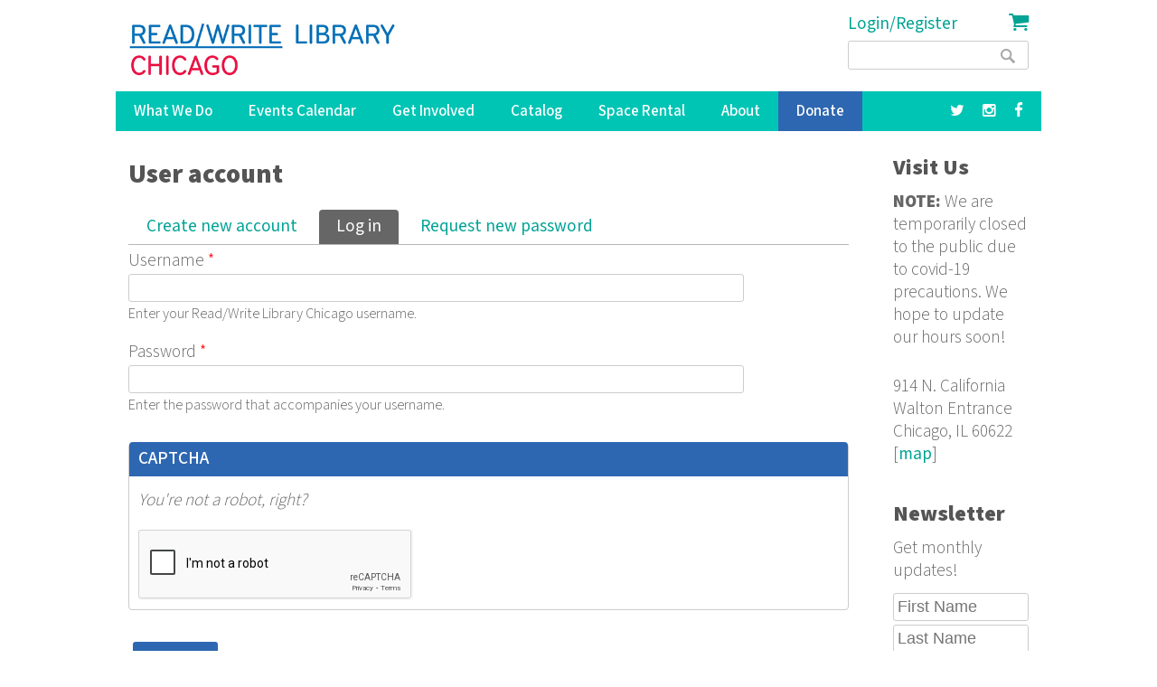

--- FILE ---
content_type: text/html; charset=utf-8
request_url: https://readwritelibrary.org/user/login?destination=comment/reply/1950%23comment-form
body_size: 6681
content:
<!DOCTYPE html>
<head>
<meta charset="utf-8" />
<meta name="viewport" content="width=device-width" />
<link rel="shortcut icon" href="https://readwritelibrary.org/sites/all/themes/RWL2013/favicon.ico" type="image/vnd.microsoft.icon" />
<meta name="robots" content="noodp" />
<meta name="generator" content="Drupal 7 (http://drupal.org)" />
<link rel="canonical" href="https://readwritelibrary.org/user/login" />
<link rel="shortlink" href="https://readwritelibrary.org/user/login" />
<meta name="geo.region" content="US-IL" />
<meta property="fb:pages" content="39462939499" />
<meta property="og:site_name" content="Read/Write Library Chicago" />
<meta property="og:type" content="article" />
<meta property="og:url" content="https://readwritelibrary.org/user/login" />
<meta property="og:title" content="User account | Read/Write Library Chicago" />
<meta property="og:image" content="https://readwritelibrary.org/sites/default/files/slider-images/20171120_115954.jpg" />
<meta property="og:image:url" content="https://readwritelibrary.org/sites/default/files/slider-images/20171120_115954.jpg" />
<meta property="og:image:secure_url" content="https://readwritelibrary.org/sites/default/files/slider-images/20171120_115954.jpg" />
<meta property="og:image:type" content="image/jpeg" />
<meta property="og:image:width" content="3064" />
<meta property="og:image:height" content="2027" />
<meta name="twitter:card" content="summary_large_image" />
<meta name="twitter:site" content="@TheChibrary" />
<meta property="og:street_address" content="914 N. California" />
<meta name="twitter:site:id" content="172441348" />
<meta property="og:locality" content="Chicago" />
<meta property="og:region" content="Illinois" />
<meta property="og:postal_code" content="60622" />
<meta name="twitter:url" content="https://readwritelibrary.org/user/login" />
<meta property="og:country_name" content="US" />
<meta name="twitter:title" content="User account | Read/Write Library Chicago" />
<meta property="og:email" content="info@readwritelibrary.org" />
<meta property="og:phone_number" content="7733362516" />
<meta name="twitter:image" content="https://readwritelibrary.org/sites/default/files/slider-images/20171120_115954.jpg" />
<meta name="twitter:image:width" content="3064" />
<meta name="twitter:image:height" content="2027" />
<meta itemprop="name" content="User account" />
<meta property="product:weight:units" content="914 N. California" />

<!-- Facebook Pixel Code -->
<script>
!function(f,b,e,v,n,t,s){if(f.fbq)return;n=f.fbq=function(){n.callMethod?
n.callMethod.apply(n,arguments):n.queue.push(arguments)};if(!f._fbq)f._fbq=n;
n.push=n;n.loaded=!0;n.version='2.0';n.queue=[];t=b.createElement(e);t.async=!0;
t.src=v;s=b.getElementsByTagName(e)[0];s.parentNode.insertBefore(t,s)}(window,
document,'script','//connect.facebook.net/en_US/fbevents.js');

fbq('init', '345955842429123');
fbq('track', 'PageView');
</script>
<noscript><img height='1' width='1' style='display:none' src='https://www.facebook.com/tr?id=345955842429123&ev=PageView&noscript=1' /></noscript>
<!-- End Facebook Pixel Code -->
<META HTTP-EQUIV="Content-type" CONTENT="text/html; charset=UTF-8">
<script src="https://www.google.com/recaptcha/api.js"></script>
<script>
 function timestamp() { var response = document.getElementById("g-recaptcha-response"); if (response == null || response.value.trim() == "") {var elems = JSON.parse(document.getElementsByName("captcha_settings")[0].value);elems["ts"] = JSON.stringify(new Date().getTime());document.getElementsByName("captcha_settings")[0].value = JSON.stringify(elems); } } setInterval(timestamp, 500);
</script>
<link rel="stylesheet" href="../css/all.css">
<title>User account | Read/Write Library Chicago</title>
<style type="text/css" media="all">
@import url("https://readwritelibrary.org/modules/system/system.base.css?r324wx");
@import url("https://readwritelibrary.org/modules/system/system.menus.css?r324wx");
@import url("https://readwritelibrary.org/modules/system/system.messages.css?r324wx");
@import url("https://readwritelibrary.org/modules/system/system.theme.css?r324wx");
</style>
<style type="text/css" media="all">
@import url("https://readwritelibrary.org/modules/aggregator/aggregator.css?r324wx");
@import url("https://readwritelibrary.org/modules/comment/comment.css?r324wx");
@import url("https://readwritelibrary.org/sites/all/modules/date/date_repeat_field/date_repeat_field.css?r324wx");
@import url("https://readwritelibrary.org/modules/field/theme/field.css?r324wx");
@import url("https://readwritelibrary.org/modules/node/node.css?r324wx");
@import url("https://readwritelibrary.org/modules/search/search.css?r324wx");
@import url("https://readwritelibrary.org/modules/user/user.css?r324wx");
@import url("https://readwritelibrary.org/sites/all/modules/views/css/views.css?r324wx");
</style>
<style type="text/css" media="all">
@import url("https://readwritelibrary.org/sites/all/modules/ctools/css/ctools.css?r324wx");
@import url("https://readwritelibrary.org/sites/all/modules/date/date_api/date.css?r324wx");
@import url("https://readwritelibrary.org/sites/all/modules/addtoany/addtoany.css?r324wx");
@import url("https://readwritelibrary.org/sites/all/modules/fancy_login/css/fancy_login.css?r324wx");
</style>
<style type="text/css" media="all">
@import url("https://readwritelibrary.org/sites/all/themes/software_responsive_theme/css/font-awesome.css?r324wx");
@import url("https://readwritelibrary.org/sites/all/themes/software_responsive_theme/css/style.css?r324wx");
@import url("https://readwritelibrary.org/sites/all/themes/software_responsive_theme/css/media.css?r324wx");
</style>
<script type="text/javascript" src="https://readwritelibrary.org/sites/default/files/js/js_YD9ro0PAqY25gGWrTki6TjRUG8TdokmmxjfqpNNfzVU.js"></script>
<script type="text/javascript" src="https://readwritelibrary.org/sites/default/files/js/js_5ZvYbR_RpAnAa4Gy_hGCjwhuaBQEWzQIAwlMCStkIuU.js"></script>
<script type="text/javascript" src="https://readwritelibrary.org/sites/default/files/js/js_umLRw7365yRrzmS41HKVF5LOxv9OTvKyhadpDNzFPQw.js"></script>
<script type="text/javascript">
<!--//--><![CDATA[//><!--
(function(i,s,o,g,r,a,m){i["GoogleAnalyticsObject"]=r;i[r]=i[r]||function(){(i[r].q=i[r].q||[]).push(arguments)},i[r].l=1*new Date();a=s.createElement(o),m=s.getElementsByTagName(o)[0];a.async=1;a.src=g;m.parentNode.insertBefore(a,m)})(window,document,"script","https://www.google-analytics.com/analytics.js","ga");ga("create", "UA-73807942-1", {"cookieDomain":"auto"});ga("set", "anonymizeIp", true);ga("send", "pageview");
//--><!]]>
</script>
<script type="text/javascript" src="https://js.stripe.com/v3"></script>
<script type="text/javascript" src="https://readwritelibrary.org/sites/default/files/js/js_fA7fltdkIMOci6xDnDVX0hFniWwOnamVQ1SeQsedVXY.js"></script>
<script type="text/javascript" src="https://www.google.com/recaptcha/api.js?hl=en&amp;render=explicit&amp;onload=drupalRecaptchaOnload"></script>
<script type="text/javascript" src="https://readwritelibrary.org/sites/default/files/js/js_8sOuExXL8-xCRjTfsqKv_ISdHQta-Ff2gC2Auz5pkgo.js"></script>
<script type="text/javascript" src="https://readwritelibrary.org/sites/default/files/js/js_xjb-TDgAzhki_Uqvz_p1QKPG_7tWmzUqgqM03vunsG8.js"></script>
<script type="text/javascript">
<!--//--><![CDATA[//><!--
jQuery.extend(Drupal.settings, {"basePath":"\/","pathPrefix":"","setHasJsCookie":0,"ajaxPageState":{"theme":"software","theme_token":"ofNiBaYBgeV3rurHsXR1CtOSim-4KADt2NSyOXBkUQA","js":{"misc\/jquery.js":1,"misc\/jquery-extend-3.4.0.js":1,"misc\/jquery-html-prefilter-3.5.0-backport.js":1,"misc\/jquery.once.js":1,"misc\/drupal.js":1,"misc\/jquery.cookie.js":1,"misc\/jquery.form.js":1,"misc\/ajax.js":1,"sites\/all\/modules\/google_analytics\/googleanalytics.js":1,"sites\/all\/modules\/captcha\/captcha.js":1,"0":1,"https:\/\/js.stripe.com\/v3":1,"sites\/all\/modules\/recaptcha\/js\/recaptcha.js":1,"https:\/\/www.google.com\/recaptcha\/api.js?hl=en\u0026render=explicit\u0026onload=drupalRecaptchaOnload":1,"misc\/progress.js":1,"sites\/all\/modules\/fancy_login\/js\/fancy_login.js":1,"sites\/all\/themes\/software_responsive_theme\/js\/custom.js":1,"sites\/all\/themes\/software_responsive_theme\/js\/back-to-top.js":1},"css":{"modules\/system\/system.base.css":1,"modules\/system\/system.menus.css":1,"modules\/system\/system.messages.css":1,"modules\/system\/system.theme.css":1,"modules\/aggregator\/aggregator.css":1,"modules\/comment\/comment.css":1,"sites\/all\/modules\/date\/date_repeat_field\/date_repeat_field.css":1,"modules\/field\/theme\/field.css":1,"modules\/node\/node.css":1,"modules\/search\/search.css":1,"modules\/user\/user.css":1,"sites\/all\/modules\/views\/css\/views.css":1,"sites\/all\/modules\/ctools\/css\/ctools.css":1,"sites\/all\/modules\/date\/date_api\/date.css":1,"sites\/all\/modules\/addtoany\/addtoany.css":1,"sites\/all\/modules\/fancy_login\/css\/fancy_login.css":1,"sites\/all\/themes\/software_responsive_theme\/css\/font-awesome.css":1,"sites\/all\/themes\/software_responsive_theme\/css\/style.css":1,"sites\/all\/themes\/software_responsive_theme\/css\/media.css":1}},"googleanalytics":{"trackOutbound":1,"trackMailto":1,"trackDownload":1,"trackDownloadExtensions":"7z|aac|arc|arj|asf|asx|avi|bin|csv|doc(x|m)?|dot(x|m)?|exe|flv|gif|gz|gzip|hqx|jar|jpe?g|js|mp(2|3|4|e?g)|mov(ie)?|msi|msp|pdf|phps|png|ppt(x|m)?|pot(x|m)?|pps(x|m)?|ppam|sld(x|m)?|thmx|qtm?|ra(m|r)?|sea|sit|tar|tgz|torrent|txt|wav|wma|wmv|wpd|xls(x|m|b)?|xlt(x|m)|xlam|xml|z|zip"},"urlIsAjaxTrusted":{"\/user\/login?destination=comment\/reply\/1950%23comment-form":true,"\/system\/ajax":true},"ajax":{"edit-submit-1769406884":{"wrapper":"fancy_login_user_login_block_wrapper","callback":"fancy_login_user_login_block_ajax_callback","event":"mousedown","keypress":true,"prevent":"click","url":"\/system\/ajax","submit":{"_triggering_element_name":"op","_triggering_element_value":"Log in"}}},"fancyLogin":{"screenFadeColor":"white","screenFadeZIndex":"10","loginBoxBackgroundColor":"white","loginBoxTextColor":"black","loginBoxBorderColor":"black","loginBoxBorderWidth":"3px","loginBoxBorderStyle":"solid","loginPath":"user\/login","dimFadeSpeed":500,"boxFadeSpeed":1000,"hideObjects":0,"disableRegistration":0}});
//--><!]]>
</script>
<!--[if lt IE 9]><script src="http://html5shiv.googlecode.com/svn/trunk/html5.js"></script><![endif]-->
</head>
<body class="html not-front not-logged-in one-sidebar sidebar-second page-user page-user-login">
<div id="backtop">&#9650;</div>
    
<div id="header_wrapper">

  <div class="user-menu-wrapper clearfix">
    <div class="full-wrap">
          </div>
  </div>

  <div id="inner_header_wrapper">

    <header id="header" role="banner">

      <div class="top_left">

                  <div id="logo">
            <a href="/" title="Home">
              <img src="https://readwritelibrary.org/sites/all/themes/RWL2013/logo_web_RGB.jpg"/>
            </a>
          </div>
              </div>

      <div class="top_right">
        <!-- Search -->
        <div class="region region-search">
  <div id="block-fancy-login-fancy-login-login-block" class="block block-fancy-login">

      
  <div class="content">
    <div id="fancy_login_login_link_wrapper"><a href="/user/login" class="active">Login/Register</a></div>  </div>
  
</div> <!-- /.block -->
<div id="block-block-12" class="block block-block">

      
  <div class="content">
    <div class="cart"><a href="/cart"><i class="fa fa-shopping-cart"></i></a></div>
  </div>
  
</div> <!-- /.block -->
<div id="block-search-form" class="block block-search">

      
  <div class="content">
    <form action="/user/login?destination=comment/reply/1950%23comment-form" method="post" id="search-block-form" accept-charset="UTF-8"><div><div class="container-inline">
      <h2 class="element-invisible">Search form</h2>
    <div class="form-item form-type-textfield form-item-search-block-form">
  <label class="element-invisible" for="edit-search-block-form--2">Search </label>
 <input title="Enter the terms you wish to search for." type="text" id="edit-search-block-form--2" name="search_block_form" value="" size="15" maxlength="128" class="form-text" />
</div>
<div class="form-actions form-wrapper" id="edit-actions--2"><input type="submit" id="edit-submit--2" name="op" value="Search" class="form-submit" /></div><input type="hidden" name="form_build_id" value="form-REtUAUgBAWkgsg03l15Duj5bn8em3qdEYrUjqz7vnqc" />
<input type="hidden" name="form_id" value="search_block_form" />
</div>
</div></form>  </div>
  
</div> <!-- /.block -->
</div>
 <!-- /.region -->
      </div>
    <div class="clear"></div>
    </header>

  </div>

  <div class="menu_wrapper">
    <nav id="main-menu"  role="navigation">
      <a class="nav-toggle" href="#">Menu</a>
      <div class="menu-navigation-container">
        <ul class="menu"><li class="first expanded"><a href="/programs" title="Our Programs">What We Do</a><ul class="menu"><li class="first leaf"><a href="/programs/pop-up-libraries" title="Pop Up Library Programs">Pop Up Libraries</a></li>
<li class="leaf"><a href="/hungry-for-stories-chicago-book-club" title="Hungry for Stories Chicago Book Club">Book Club</a></li>
<li class="leaf"><a href="/programs/field-trips" title="Field Trips, Tours &amp; Group Visits">Field Trips &amp; Group Outings</a></li>
<li class="last leaf"><a href="/programs/bibliotreka" title="BiblioTreka Book Tricycle">BiblioTreka</a></li>
</ul></li>
<li class="collapsed"><a href="/events" title="Workshops &amp; Events">Events Calendar</a></li>
<li class="expanded"><a href="/get-involved" title="Get Involved with Read/Write Library by volunteering or joining the board.">Get Involved</a><ul class="menu"><li class="first leaf"><a href="/get-involved/volunteer">Volunteer</a></li>
<li class="last leaf"><a href="/get-involved/join-our-board">Join Our Board</a></li>
</ul></li>
<li class="expanded"><a href="/catalog/search" title="Advanced search of the library catalog.">Catalog</a><ul class="menu"><li class="first last leaf"><a href="/submission-guidelines" title="Add your work to Read/Write Library&#039;s collection">Submitting to the Collection</a></li>
</ul></li>
<li class="leaf"><a href="/chicago-space-event-rental-humboldt-park" title="Rent the Library for Meetings &amp; Events">Space Rental</a></li>
<li class="expanded"><a href="/about">About</a><ul class="menu"><li class="first leaf"><a href="/about/narrative-rights-statement" title="What we believe and commit to as an institution">Narrative Rights</a></li>
<li class="leaf"><a href="/about/jobs-internships">Jobs &amp; Internships</a></li>
<li class="leaf"><a href="/about/press" title="Press">Press</a></li>
<li class="last leaf"><a href="/about/contact-us" title="Contact Us">Contact Us</a></li>
</ul></li>
<li class="leaf"><a href="/donate">Donate</a></li>
<li class="leaf"><a href="https://facebook.com/read.write.library/" title="Facebook"><a href="https://facebook.com/read.write.library/" target="_blank"><i class="fa fa-facebook"></i></a></a></li>
<li class="leaf"><a href="https://www.instagram.com/readwritelibrary/" title="Instagram"><a href="https://www.instagram.com/readwritelibrary/" target="_blank"><i class="fa fa-instagram"></i></a></a></li>
<li class="leaf"><a href="https://twitter.com/thechibrary" title="Twitter"><a href="https://twitter.com/thechibrary" target="_blank"><i class="fa fa-twitter"></i></a></a></li>
<li class="leaf"><a href="https://readwritelibrary.org/user/login" title="">Login/Register</a></li>
<li class="last leaf"><a href="/cart" title="Shopping Cart"><div class="cart"><i class="fa fa-shopping-cart"></i> Cart</div></a></li>
</ul>      </div>
      <div class="clear"></div>
    </nav><!-- end main-menu -->
  </div>

</div>



  <div id="container">
    <div class="container-wrap">
      <div class="content-sidebar-wrap">
        <div id="content">
                              <div id="breadcrumbs"></div>          <section id="post-content" role="main">
                                    <h1 class="page-title">User account</h1>                        <div class="tabs-wrapper"><h2 class="element-invisible">Primary tabs</h2><ul class="tabs primary clearfix"><li><a href="/user/register">Create new account</a></li>
<li class="active"><a href="/user" class="active">Log in<span class="element-invisible">(active tab)</span></a></li>
<li><a href="/user/password">Request new password</a></li>
</ul></div>                                    <div class="region region-content">
  <div id="block-system-main" class="block block-system">

      
  <div class="content">
    <form action="/user/login?destination=comment/reply/1950%23comment-form" method="post" id="user-login" accept-charset="UTF-8"><div><div class="form-item form-type-textfield form-item-name">
  <label for="edit-name">Username <span class="form-required" title="This field is required.">*</span></label>
 <input type="text" id="edit-name" name="name" value="" size="60" maxlength="60" class="form-text required" />
<div class="description">Enter your Read/Write Library Chicago username.</div>
</div>
<div class="form-item form-type-password form-item-pass">
  <label for="edit-pass">Password <span class="form-required" title="This field is required.">*</span></label>
 <input type="password" id="edit-pass" name="pass" size="60" maxlength="128" class="form-text required" />
<div class="description">Enter the password that accompanies your username.</div>
</div>
<input type="hidden" name="form_build_id" value="form-C1yKZKadD5FfOtNBt___LGmNwKv7oOl9Q9br3El6kKE" />
<input type="hidden" name="form_id" value="user_login" />
<fieldset class="captcha form-wrapper"><legend><span class="fieldset-legend">CAPTCHA</span></legend><div class="fieldset-wrapper"><div class="fieldset-description">You're not a robot, right?</div><input type="hidden" name="captcha_sid" value="52248848" />
<input type="hidden" name="captcha_token" value="0116724399efa631a07ec2b3b1124d20" />
<input type="hidden" name="captcha_response" value="Google no captcha" />
<div class="g-recaptcha" data-sitekey="6LdaMAoUAAAAABhBslKX8KKtJjJ5W1SeyF8evt8J" data-theme="light" data-type="image"></div><noscript>
  <div style="width: 302px; height: 352px;">
    <div style="width: 302px; height: 352px; position: relative;">
      <div style="width: 302px; height: 352px; position: absolute;">
        <iframe src="https://www.google.com/recaptcha/api/fallback?k=6LdaMAoUAAAAABhBslKX8KKtJjJ5W1SeyF8evt8J&amp;hl=en" frameborder="0" scrolling="no" style="width: 302px; height:352px; border-style: none;"></iframe>
      </div>
      <div style="width: 250px; height: 80px; position: absolute; border-style: none; bottom: 21px; left: 25px; margin: 0px; padding: 0px; right: 25px;">
        <textarea id="g-recaptcha-response" name="g-recaptcha-response" class="g-recaptcha-response" style="width: 250px; height: 80px; border: 1px solid #c1c1c1; margin: 0px; padding: 0px; resize: none;" value=""></textarea>
      </div>
    </div>
  </div>
</noscript>
<input type="hidden" name="captcha_cacheable" value="1" />
</div></fieldset>
<div class="form-actions form-wrapper" id="edit-actions"><input type="submit" id="edit-submit" name="op" value="Log in" class="form-submit" /></div></div></form>  </div>
  
</div> <!-- /.block -->
</div>
 <!-- /.region -->
          </section> <!-- /#main -->

                  </div>

        
        </div>

                  <aside id="sidebar-second" role="complementary">
            <div class="region region-sidebar-second">
  <div id="block-block-3" class="block block-block">

        <h2 >Visit Us</h2>
    
  <div class="content">
    <p><strong>NOTE:</strong> We are temporarily closed to the public due to covid-19 precautions. We hope to update our hours soon!</p>
<p>914 N. California <br /> Walton Entrance <br />Chicago, IL 60622 [<a href="https://goo.gl/maps/3zipR5ffRjA2" rel="nofollow" target="_blank">map</a>]</p>
  </div>
  
</div> <!-- /.block -->
<div id="block-block-18" class="block block-block">

        <h2 >Newsletter</h2>
    
  <div class="content">
    <p>Get monthly updates!</p>
<form style="margin-top:-80px;" action="https://webto.salesforce.com/servlet/servlet.WebToLead?encoding=UTF-8" method="POST">
<input type="hidden" name="captcha_settings" value="{&quot;keyname&quot;:&quot;Recaptcha2&quot;,&quot;fallback&quot;:&quot;true&quot;,&quot;orgId&quot;:&quot;00DE0000000drvH&quot;,&quot;ts&quot;:&quot;&quot;}" /><br />
<input type="hidden" name="oid" value="00DE0000000drvH" /><br />
<input type="hidden" name="retURL" value="https://readwritelibrary.org" /><br />
<input class="form_text" id="first_name" style="max-width:100%;" maxlength="40" name="first_name" size="20" type="text" placeholder="First Name" /><br />
<input class="form_text" id="last_name" style="max-width:100%;" maxlength="80" name="last_name" size="20" type="text" placeholder="Last Name" /><br />
<input class="form_text" id="email" style="max-width:100%;" maxlength="80" name="email" size="20" type="text" placeholder="Email" />
<div class="g-recaptcha" data-sitekey="6LdaMAoUAAAAABhBslKX8KKtJjJ5W1SeyF8evt8J" data-size="compact"></div>
<p><input type="submit" name="submit" value="Subscribe" /><br />
</p></form>
  </div>
  
</div> <!-- /.block -->
</div>
 <!-- /.region -->
          </aside>  <!-- /#sidebar-first -->
            </div>
</div>

<div id="footer">

  <div id="footer_wrapper">
      </div>

  <div class="footer_credit">

  <!-- Social Links -->
      <div class="social-icons">
     <ul>
      <li><a class="rss" href="/rss.xml"><i class="fa fa-rss"></i></a></li>
      <li><a class="fb" href="https://www.facebook.com/read.write.library" target="_blank" rel="me"><i class="fa fa-facebook"></i></a></li>
      <li><a class="twitter" href="https://twitter.com/TheChibrary" target="_blank" rel="me"><i class="fa fa-twitter"></i></a></li>
      <li><a class="gplus" href="http://readwritelibrary.tumblr.com/" target="_blank" rel="me"><i class="fa fa-tumblr"></i></a></li>
     </ul>
    </div>
  
    <div id="copyright">
      <p class="copyright">Copyright &copy; 2026, Read/Write Library Chicago </p>
      <p class="credits"> Design by  <a rel="nofollow" href="http://www.zymphonies.com/">Zymphonies</a></p>
      <div class="clear"></div>
      <p class="credits"> Automation by  <a rel="nofollow" href="https://zapier.com"><img src="/sites/default/files/zapier-logo.png"></a></p>
      <div class="clear"></div>
    </div>
  </div>

</div>




  <div id="fancy_login_dim_screen"></div><div id="fancy_login_login_box"><div id="fancy_login_form_contents"><a href="#" id="fancy_login_close_button">X</a><div id="fancy_login_user_login_block_wrapper"><form action="/user/login?destination=comment/reply/1950%23comment-form" method="post" id="user-login-form" accept-charset="UTF-8"><div><div class="form-item form-type-textfield form-item-name">
  <label for="edit-name--3">Username <span class="form-required" title="This field is required.">*</span></label>
 <input type="text" id="edit-name--3" name="name" value="" size="15" maxlength="60" class="form-text required" />
</div>
<div class="form-item form-type-password form-item-pass">
  <label for="edit-pass--3">Password <span class="form-required" title="This field is required.">*</span></label>
 <input type="password" id="edit-pass--3" name="pass" size="15" maxlength="128" class="form-text required" />
</div>
<div class="item-list"><ul><li class="first"><a href="/user/register" title="Create a new user account.">Create new account</a></li>
<li class="last"><a href="/user/password" title="Request new password via e-mail.">Request new password</a></li>
</ul></div><input type="hidden" name="form_build_id" value="form-Mpqe-lyarpL_-c6BqzWlXI19qnBEH7yH4tSfxAx7Ipk" />
<input type="hidden" name="form_id" value="fancy_login_user_login_block" />
<fieldset class="captcha form-wrapper"><legend><span class="fieldset-legend">CAPTCHA</span></legend><div class="fieldset-wrapper"><div class="fieldset-description">You're not a robot, right?</div><input type="hidden" name="captcha_sid" value="52248850" />
<input type="hidden" name="captcha_token" value="1cf3b841a2cd0a784a7acc4bf46639ed" />
<input type="hidden" name="captcha_response" value="Google no captcha" />
<div class="g-recaptcha" data-sitekey="6LdaMAoUAAAAABhBslKX8KKtJjJ5W1SeyF8evt8J" data-theme="light" data-type="image"></div><noscript>
  <div style="width: 302px; height: 352px;">
    <div style="width: 302px; height: 352px; position: relative;">
      <div style="width: 302px; height: 352px; position: absolute;">
        <iframe src="https://www.google.com/recaptcha/api/fallback?k=6LdaMAoUAAAAABhBslKX8KKtJjJ5W1SeyF8evt8J&amp;hl=en" frameborder="0" scrolling="no" style="width: 302px; height:352px; border-style: none;"></iframe>
      </div>
      <div style="width: 250px; height: 80px; position: absolute; border-style: none; bottom: 21px; left: 25px; margin: 0px; padding: 0px; right: 25px;">
        <textarea id="g-recaptcha-response" name="g-recaptcha-response" class="g-recaptcha-response" style="width: 250px; height: 80px; border: 1px solid #c1c1c1; margin: 0px; padding: 0px; resize: none;" value=""></textarea>
      </div>
    </div>
  </div>
</noscript>
<input type="hidden" name="captcha_cacheable" value="1" />
</div></fieldset>
<div class="form-actions form-wrapper" id="edit-actions--4"><input type="submit" id="edit-submit-1769406884" name="op" value="Log in" class="form-submit" /></div></div></form></div></div></div><script id="pixel-script-poptin" src="https://cdn.popt.in/pixel.js?id=8b43e0f35a63d" async="true"></script></body>
</html>

--- FILE ---
content_type: text/html; charset=utf-8
request_url: https://www.google.com/recaptcha/api2/anchor?ar=1&k=6LdaMAoUAAAAABhBslKX8KKtJjJ5W1SeyF8evt8J&co=aHR0cHM6Ly9yZWFkd3JpdGVsaWJyYXJ5Lm9yZzo0NDM.&hl=en&type=image&v=PoyoqOPhxBO7pBk68S4YbpHZ&theme=light&size=normal&anchor-ms=20000&execute-ms=30000&cb=htefyp5pgwqf
body_size: 49372
content:
<!DOCTYPE HTML><html dir="ltr" lang="en"><head><meta http-equiv="Content-Type" content="text/html; charset=UTF-8">
<meta http-equiv="X-UA-Compatible" content="IE=edge">
<title>reCAPTCHA</title>
<style type="text/css">
/* cyrillic-ext */
@font-face {
  font-family: 'Roboto';
  font-style: normal;
  font-weight: 400;
  font-stretch: 100%;
  src: url(//fonts.gstatic.com/s/roboto/v48/KFO7CnqEu92Fr1ME7kSn66aGLdTylUAMa3GUBHMdazTgWw.woff2) format('woff2');
  unicode-range: U+0460-052F, U+1C80-1C8A, U+20B4, U+2DE0-2DFF, U+A640-A69F, U+FE2E-FE2F;
}
/* cyrillic */
@font-face {
  font-family: 'Roboto';
  font-style: normal;
  font-weight: 400;
  font-stretch: 100%;
  src: url(//fonts.gstatic.com/s/roboto/v48/KFO7CnqEu92Fr1ME7kSn66aGLdTylUAMa3iUBHMdazTgWw.woff2) format('woff2');
  unicode-range: U+0301, U+0400-045F, U+0490-0491, U+04B0-04B1, U+2116;
}
/* greek-ext */
@font-face {
  font-family: 'Roboto';
  font-style: normal;
  font-weight: 400;
  font-stretch: 100%;
  src: url(//fonts.gstatic.com/s/roboto/v48/KFO7CnqEu92Fr1ME7kSn66aGLdTylUAMa3CUBHMdazTgWw.woff2) format('woff2');
  unicode-range: U+1F00-1FFF;
}
/* greek */
@font-face {
  font-family: 'Roboto';
  font-style: normal;
  font-weight: 400;
  font-stretch: 100%;
  src: url(//fonts.gstatic.com/s/roboto/v48/KFO7CnqEu92Fr1ME7kSn66aGLdTylUAMa3-UBHMdazTgWw.woff2) format('woff2');
  unicode-range: U+0370-0377, U+037A-037F, U+0384-038A, U+038C, U+038E-03A1, U+03A3-03FF;
}
/* math */
@font-face {
  font-family: 'Roboto';
  font-style: normal;
  font-weight: 400;
  font-stretch: 100%;
  src: url(//fonts.gstatic.com/s/roboto/v48/KFO7CnqEu92Fr1ME7kSn66aGLdTylUAMawCUBHMdazTgWw.woff2) format('woff2');
  unicode-range: U+0302-0303, U+0305, U+0307-0308, U+0310, U+0312, U+0315, U+031A, U+0326-0327, U+032C, U+032F-0330, U+0332-0333, U+0338, U+033A, U+0346, U+034D, U+0391-03A1, U+03A3-03A9, U+03B1-03C9, U+03D1, U+03D5-03D6, U+03F0-03F1, U+03F4-03F5, U+2016-2017, U+2034-2038, U+203C, U+2040, U+2043, U+2047, U+2050, U+2057, U+205F, U+2070-2071, U+2074-208E, U+2090-209C, U+20D0-20DC, U+20E1, U+20E5-20EF, U+2100-2112, U+2114-2115, U+2117-2121, U+2123-214F, U+2190, U+2192, U+2194-21AE, U+21B0-21E5, U+21F1-21F2, U+21F4-2211, U+2213-2214, U+2216-22FF, U+2308-230B, U+2310, U+2319, U+231C-2321, U+2336-237A, U+237C, U+2395, U+239B-23B7, U+23D0, U+23DC-23E1, U+2474-2475, U+25AF, U+25B3, U+25B7, U+25BD, U+25C1, U+25CA, U+25CC, U+25FB, U+266D-266F, U+27C0-27FF, U+2900-2AFF, U+2B0E-2B11, U+2B30-2B4C, U+2BFE, U+3030, U+FF5B, U+FF5D, U+1D400-1D7FF, U+1EE00-1EEFF;
}
/* symbols */
@font-face {
  font-family: 'Roboto';
  font-style: normal;
  font-weight: 400;
  font-stretch: 100%;
  src: url(//fonts.gstatic.com/s/roboto/v48/KFO7CnqEu92Fr1ME7kSn66aGLdTylUAMaxKUBHMdazTgWw.woff2) format('woff2');
  unicode-range: U+0001-000C, U+000E-001F, U+007F-009F, U+20DD-20E0, U+20E2-20E4, U+2150-218F, U+2190, U+2192, U+2194-2199, U+21AF, U+21E6-21F0, U+21F3, U+2218-2219, U+2299, U+22C4-22C6, U+2300-243F, U+2440-244A, U+2460-24FF, U+25A0-27BF, U+2800-28FF, U+2921-2922, U+2981, U+29BF, U+29EB, U+2B00-2BFF, U+4DC0-4DFF, U+FFF9-FFFB, U+10140-1018E, U+10190-1019C, U+101A0, U+101D0-101FD, U+102E0-102FB, U+10E60-10E7E, U+1D2C0-1D2D3, U+1D2E0-1D37F, U+1F000-1F0FF, U+1F100-1F1AD, U+1F1E6-1F1FF, U+1F30D-1F30F, U+1F315, U+1F31C, U+1F31E, U+1F320-1F32C, U+1F336, U+1F378, U+1F37D, U+1F382, U+1F393-1F39F, U+1F3A7-1F3A8, U+1F3AC-1F3AF, U+1F3C2, U+1F3C4-1F3C6, U+1F3CA-1F3CE, U+1F3D4-1F3E0, U+1F3ED, U+1F3F1-1F3F3, U+1F3F5-1F3F7, U+1F408, U+1F415, U+1F41F, U+1F426, U+1F43F, U+1F441-1F442, U+1F444, U+1F446-1F449, U+1F44C-1F44E, U+1F453, U+1F46A, U+1F47D, U+1F4A3, U+1F4B0, U+1F4B3, U+1F4B9, U+1F4BB, U+1F4BF, U+1F4C8-1F4CB, U+1F4D6, U+1F4DA, U+1F4DF, U+1F4E3-1F4E6, U+1F4EA-1F4ED, U+1F4F7, U+1F4F9-1F4FB, U+1F4FD-1F4FE, U+1F503, U+1F507-1F50B, U+1F50D, U+1F512-1F513, U+1F53E-1F54A, U+1F54F-1F5FA, U+1F610, U+1F650-1F67F, U+1F687, U+1F68D, U+1F691, U+1F694, U+1F698, U+1F6AD, U+1F6B2, U+1F6B9-1F6BA, U+1F6BC, U+1F6C6-1F6CF, U+1F6D3-1F6D7, U+1F6E0-1F6EA, U+1F6F0-1F6F3, U+1F6F7-1F6FC, U+1F700-1F7FF, U+1F800-1F80B, U+1F810-1F847, U+1F850-1F859, U+1F860-1F887, U+1F890-1F8AD, U+1F8B0-1F8BB, U+1F8C0-1F8C1, U+1F900-1F90B, U+1F93B, U+1F946, U+1F984, U+1F996, U+1F9E9, U+1FA00-1FA6F, U+1FA70-1FA7C, U+1FA80-1FA89, U+1FA8F-1FAC6, U+1FACE-1FADC, U+1FADF-1FAE9, U+1FAF0-1FAF8, U+1FB00-1FBFF;
}
/* vietnamese */
@font-face {
  font-family: 'Roboto';
  font-style: normal;
  font-weight: 400;
  font-stretch: 100%;
  src: url(//fonts.gstatic.com/s/roboto/v48/KFO7CnqEu92Fr1ME7kSn66aGLdTylUAMa3OUBHMdazTgWw.woff2) format('woff2');
  unicode-range: U+0102-0103, U+0110-0111, U+0128-0129, U+0168-0169, U+01A0-01A1, U+01AF-01B0, U+0300-0301, U+0303-0304, U+0308-0309, U+0323, U+0329, U+1EA0-1EF9, U+20AB;
}
/* latin-ext */
@font-face {
  font-family: 'Roboto';
  font-style: normal;
  font-weight: 400;
  font-stretch: 100%;
  src: url(//fonts.gstatic.com/s/roboto/v48/KFO7CnqEu92Fr1ME7kSn66aGLdTylUAMa3KUBHMdazTgWw.woff2) format('woff2');
  unicode-range: U+0100-02BA, U+02BD-02C5, U+02C7-02CC, U+02CE-02D7, U+02DD-02FF, U+0304, U+0308, U+0329, U+1D00-1DBF, U+1E00-1E9F, U+1EF2-1EFF, U+2020, U+20A0-20AB, U+20AD-20C0, U+2113, U+2C60-2C7F, U+A720-A7FF;
}
/* latin */
@font-face {
  font-family: 'Roboto';
  font-style: normal;
  font-weight: 400;
  font-stretch: 100%;
  src: url(//fonts.gstatic.com/s/roboto/v48/KFO7CnqEu92Fr1ME7kSn66aGLdTylUAMa3yUBHMdazQ.woff2) format('woff2');
  unicode-range: U+0000-00FF, U+0131, U+0152-0153, U+02BB-02BC, U+02C6, U+02DA, U+02DC, U+0304, U+0308, U+0329, U+2000-206F, U+20AC, U+2122, U+2191, U+2193, U+2212, U+2215, U+FEFF, U+FFFD;
}
/* cyrillic-ext */
@font-face {
  font-family: 'Roboto';
  font-style: normal;
  font-weight: 500;
  font-stretch: 100%;
  src: url(//fonts.gstatic.com/s/roboto/v48/KFO7CnqEu92Fr1ME7kSn66aGLdTylUAMa3GUBHMdazTgWw.woff2) format('woff2');
  unicode-range: U+0460-052F, U+1C80-1C8A, U+20B4, U+2DE0-2DFF, U+A640-A69F, U+FE2E-FE2F;
}
/* cyrillic */
@font-face {
  font-family: 'Roboto';
  font-style: normal;
  font-weight: 500;
  font-stretch: 100%;
  src: url(//fonts.gstatic.com/s/roboto/v48/KFO7CnqEu92Fr1ME7kSn66aGLdTylUAMa3iUBHMdazTgWw.woff2) format('woff2');
  unicode-range: U+0301, U+0400-045F, U+0490-0491, U+04B0-04B1, U+2116;
}
/* greek-ext */
@font-face {
  font-family: 'Roboto';
  font-style: normal;
  font-weight: 500;
  font-stretch: 100%;
  src: url(//fonts.gstatic.com/s/roboto/v48/KFO7CnqEu92Fr1ME7kSn66aGLdTylUAMa3CUBHMdazTgWw.woff2) format('woff2');
  unicode-range: U+1F00-1FFF;
}
/* greek */
@font-face {
  font-family: 'Roboto';
  font-style: normal;
  font-weight: 500;
  font-stretch: 100%;
  src: url(//fonts.gstatic.com/s/roboto/v48/KFO7CnqEu92Fr1ME7kSn66aGLdTylUAMa3-UBHMdazTgWw.woff2) format('woff2');
  unicode-range: U+0370-0377, U+037A-037F, U+0384-038A, U+038C, U+038E-03A1, U+03A3-03FF;
}
/* math */
@font-face {
  font-family: 'Roboto';
  font-style: normal;
  font-weight: 500;
  font-stretch: 100%;
  src: url(//fonts.gstatic.com/s/roboto/v48/KFO7CnqEu92Fr1ME7kSn66aGLdTylUAMawCUBHMdazTgWw.woff2) format('woff2');
  unicode-range: U+0302-0303, U+0305, U+0307-0308, U+0310, U+0312, U+0315, U+031A, U+0326-0327, U+032C, U+032F-0330, U+0332-0333, U+0338, U+033A, U+0346, U+034D, U+0391-03A1, U+03A3-03A9, U+03B1-03C9, U+03D1, U+03D5-03D6, U+03F0-03F1, U+03F4-03F5, U+2016-2017, U+2034-2038, U+203C, U+2040, U+2043, U+2047, U+2050, U+2057, U+205F, U+2070-2071, U+2074-208E, U+2090-209C, U+20D0-20DC, U+20E1, U+20E5-20EF, U+2100-2112, U+2114-2115, U+2117-2121, U+2123-214F, U+2190, U+2192, U+2194-21AE, U+21B0-21E5, U+21F1-21F2, U+21F4-2211, U+2213-2214, U+2216-22FF, U+2308-230B, U+2310, U+2319, U+231C-2321, U+2336-237A, U+237C, U+2395, U+239B-23B7, U+23D0, U+23DC-23E1, U+2474-2475, U+25AF, U+25B3, U+25B7, U+25BD, U+25C1, U+25CA, U+25CC, U+25FB, U+266D-266F, U+27C0-27FF, U+2900-2AFF, U+2B0E-2B11, U+2B30-2B4C, U+2BFE, U+3030, U+FF5B, U+FF5D, U+1D400-1D7FF, U+1EE00-1EEFF;
}
/* symbols */
@font-face {
  font-family: 'Roboto';
  font-style: normal;
  font-weight: 500;
  font-stretch: 100%;
  src: url(//fonts.gstatic.com/s/roboto/v48/KFO7CnqEu92Fr1ME7kSn66aGLdTylUAMaxKUBHMdazTgWw.woff2) format('woff2');
  unicode-range: U+0001-000C, U+000E-001F, U+007F-009F, U+20DD-20E0, U+20E2-20E4, U+2150-218F, U+2190, U+2192, U+2194-2199, U+21AF, U+21E6-21F0, U+21F3, U+2218-2219, U+2299, U+22C4-22C6, U+2300-243F, U+2440-244A, U+2460-24FF, U+25A0-27BF, U+2800-28FF, U+2921-2922, U+2981, U+29BF, U+29EB, U+2B00-2BFF, U+4DC0-4DFF, U+FFF9-FFFB, U+10140-1018E, U+10190-1019C, U+101A0, U+101D0-101FD, U+102E0-102FB, U+10E60-10E7E, U+1D2C0-1D2D3, U+1D2E0-1D37F, U+1F000-1F0FF, U+1F100-1F1AD, U+1F1E6-1F1FF, U+1F30D-1F30F, U+1F315, U+1F31C, U+1F31E, U+1F320-1F32C, U+1F336, U+1F378, U+1F37D, U+1F382, U+1F393-1F39F, U+1F3A7-1F3A8, U+1F3AC-1F3AF, U+1F3C2, U+1F3C4-1F3C6, U+1F3CA-1F3CE, U+1F3D4-1F3E0, U+1F3ED, U+1F3F1-1F3F3, U+1F3F5-1F3F7, U+1F408, U+1F415, U+1F41F, U+1F426, U+1F43F, U+1F441-1F442, U+1F444, U+1F446-1F449, U+1F44C-1F44E, U+1F453, U+1F46A, U+1F47D, U+1F4A3, U+1F4B0, U+1F4B3, U+1F4B9, U+1F4BB, U+1F4BF, U+1F4C8-1F4CB, U+1F4D6, U+1F4DA, U+1F4DF, U+1F4E3-1F4E6, U+1F4EA-1F4ED, U+1F4F7, U+1F4F9-1F4FB, U+1F4FD-1F4FE, U+1F503, U+1F507-1F50B, U+1F50D, U+1F512-1F513, U+1F53E-1F54A, U+1F54F-1F5FA, U+1F610, U+1F650-1F67F, U+1F687, U+1F68D, U+1F691, U+1F694, U+1F698, U+1F6AD, U+1F6B2, U+1F6B9-1F6BA, U+1F6BC, U+1F6C6-1F6CF, U+1F6D3-1F6D7, U+1F6E0-1F6EA, U+1F6F0-1F6F3, U+1F6F7-1F6FC, U+1F700-1F7FF, U+1F800-1F80B, U+1F810-1F847, U+1F850-1F859, U+1F860-1F887, U+1F890-1F8AD, U+1F8B0-1F8BB, U+1F8C0-1F8C1, U+1F900-1F90B, U+1F93B, U+1F946, U+1F984, U+1F996, U+1F9E9, U+1FA00-1FA6F, U+1FA70-1FA7C, U+1FA80-1FA89, U+1FA8F-1FAC6, U+1FACE-1FADC, U+1FADF-1FAE9, U+1FAF0-1FAF8, U+1FB00-1FBFF;
}
/* vietnamese */
@font-face {
  font-family: 'Roboto';
  font-style: normal;
  font-weight: 500;
  font-stretch: 100%;
  src: url(//fonts.gstatic.com/s/roboto/v48/KFO7CnqEu92Fr1ME7kSn66aGLdTylUAMa3OUBHMdazTgWw.woff2) format('woff2');
  unicode-range: U+0102-0103, U+0110-0111, U+0128-0129, U+0168-0169, U+01A0-01A1, U+01AF-01B0, U+0300-0301, U+0303-0304, U+0308-0309, U+0323, U+0329, U+1EA0-1EF9, U+20AB;
}
/* latin-ext */
@font-face {
  font-family: 'Roboto';
  font-style: normal;
  font-weight: 500;
  font-stretch: 100%;
  src: url(//fonts.gstatic.com/s/roboto/v48/KFO7CnqEu92Fr1ME7kSn66aGLdTylUAMa3KUBHMdazTgWw.woff2) format('woff2');
  unicode-range: U+0100-02BA, U+02BD-02C5, U+02C7-02CC, U+02CE-02D7, U+02DD-02FF, U+0304, U+0308, U+0329, U+1D00-1DBF, U+1E00-1E9F, U+1EF2-1EFF, U+2020, U+20A0-20AB, U+20AD-20C0, U+2113, U+2C60-2C7F, U+A720-A7FF;
}
/* latin */
@font-face {
  font-family: 'Roboto';
  font-style: normal;
  font-weight: 500;
  font-stretch: 100%;
  src: url(//fonts.gstatic.com/s/roboto/v48/KFO7CnqEu92Fr1ME7kSn66aGLdTylUAMa3yUBHMdazQ.woff2) format('woff2');
  unicode-range: U+0000-00FF, U+0131, U+0152-0153, U+02BB-02BC, U+02C6, U+02DA, U+02DC, U+0304, U+0308, U+0329, U+2000-206F, U+20AC, U+2122, U+2191, U+2193, U+2212, U+2215, U+FEFF, U+FFFD;
}
/* cyrillic-ext */
@font-face {
  font-family: 'Roboto';
  font-style: normal;
  font-weight: 900;
  font-stretch: 100%;
  src: url(//fonts.gstatic.com/s/roboto/v48/KFO7CnqEu92Fr1ME7kSn66aGLdTylUAMa3GUBHMdazTgWw.woff2) format('woff2');
  unicode-range: U+0460-052F, U+1C80-1C8A, U+20B4, U+2DE0-2DFF, U+A640-A69F, U+FE2E-FE2F;
}
/* cyrillic */
@font-face {
  font-family: 'Roboto';
  font-style: normal;
  font-weight: 900;
  font-stretch: 100%;
  src: url(//fonts.gstatic.com/s/roboto/v48/KFO7CnqEu92Fr1ME7kSn66aGLdTylUAMa3iUBHMdazTgWw.woff2) format('woff2');
  unicode-range: U+0301, U+0400-045F, U+0490-0491, U+04B0-04B1, U+2116;
}
/* greek-ext */
@font-face {
  font-family: 'Roboto';
  font-style: normal;
  font-weight: 900;
  font-stretch: 100%;
  src: url(//fonts.gstatic.com/s/roboto/v48/KFO7CnqEu92Fr1ME7kSn66aGLdTylUAMa3CUBHMdazTgWw.woff2) format('woff2');
  unicode-range: U+1F00-1FFF;
}
/* greek */
@font-face {
  font-family: 'Roboto';
  font-style: normal;
  font-weight: 900;
  font-stretch: 100%;
  src: url(//fonts.gstatic.com/s/roboto/v48/KFO7CnqEu92Fr1ME7kSn66aGLdTylUAMa3-UBHMdazTgWw.woff2) format('woff2');
  unicode-range: U+0370-0377, U+037A-037F, U+0384-038A, U+038C, U+038E-03A1, U+03A3-03FF;
}
/* math */
@font-face {
  font-family: 'Roboto';
  font-style: normal;
  font-weight: 900;
  font-stretch: 100%;
  src: url(//fonts.gstatic.com/s/roboto/v48/KFO7CnqEu92Fr1ME7kSn66aGLdTylUAMawCUBHMdazTgWw.woff2) format('woff2');
  unicode-range: U+0302-0303, U+0305, U+0307-0308, U+0310, U+0312, U+0315, U+031A, U+0326-0327, U+032C, U+032F-0330, U+0332-0333, U+0338, U+033A, U+0346, U+034D, U+0391-03A1, U+03A3-03A9, U+03B1-03C9, U+03D1, U+03D5-03D6, U+03F0-03F1, U+03F4-03F5, U+2016-2017, U+2034-2038, U+203C, U+2040, U+2043, U+2047, U+2050, U+2057, U+205F, U+2070-2071, U+2074-208E, U+2090-209C, U+20D0-20DC, U+20E1, U+20E5-20EF, U+2100-2112, U+2114-2115, U+2117-2121, U+2123-214F, U+2190, U+2192, U+2194-21AE, U+21B0-21E5, U+21F1-21F2, U+21F4-2211, U+2213-2214, U+2216-22FF, U+2308-230B, U+2310, U+2319, U+231C-2321, U+2336-237A, U+237C, U+2395, U+239B-23B7, U+23D0, U+23DC-23E1, U+2474-2475, U+25AF, U+25B3, U+25B7, U+25BD, U+25C1, U+25CA, U+25CC, U+25FB, U+266D-266F, U+27C0-27FF, U+2900-2AFF, U+2B0E-2B11, U+2B30-2B4C, U+2BFE, U+3030, U+FF5B, U+FF5D, U+1D400-1D7FF, U+1EE00-1EEFF;
}
/* symbols */
@font-face {
  font-family: 'Roboto';
  font-style: normal;
  font-weight: 900;
  font-stretch: 100%;
  src: url(//fonts.gstatic.com/s/roboto/v48/KFO7CnqEu92Fr1ME7kSn66aGLdTylUAMaxKUBHMdazTgWw.woff2) format('woff2');
  unicode-range: U+0001-000C, U+000E-001F, U+007F-009F, U+20DD-20E0, U+20E2-20E4, U+2150-218F, U+2190, U+2192, U+2194-2199, U+21AF, U+21E6-21F0, U+21F3, U+2218-2219, U+2299, U+22C4-22C6, U+2300-243F, U+2440-244A, U+2460-24FF, U+25A0-27BF, U+2800-28FF, U+2921-2922, U+2981, U+29BF, U+29EB, U+2B00-2BFF, U+4DC0-4DFF, U+FFF9-FFFB, U+10140-1018E, U+10190-1019C, U+101A0, U+101D0-101FD, U+102E0-102FB, U+10E60-10E7E, U+1D2C0-1D2D3, U+1D2E0-1D37F, U+1F000-1F0FF, U+1F100-1F1AD, U+1F1E6-1F1FF, U+1F30D-1F30F, U+1F315, U+1F31C, U+1F31E, U+1F320-1F32C, U+1F336, U+1F378, U+1F37D, U+1F382, U+1F393-1F39F, U+1F3A7-1F3A8, U+1F3AC-1F3AF, U+1F3C2, U+1F3C4-1F3C6, U+1F3CA-1F3CE, U+1F3D4-1F3E0, U+1F3ED, U+1F3F1-1F3F3, U+1F3F5-1F3F7, U+1F408, U+1F415, U+1F41F, U+1F426, U+1F43F, U+1F441-1F442, U+1F444, U+1F446-1F449, U+1F44C-1F44E, U+1F453, U+1F46A, U+1F47D, U+1F4A3, U+1F4B0, U+1F4B3, U+1F4B9, U+1F4BB, U+1F4BF, U+1F4C8-1F4CB, U+1F4D6, U+1F4DA, U+1F4DF, U+1F4E3-1F4E6, U+1F4EA-1F4ED, U+1F4F7, U+1F4F9-1F4FB, U+1F4FD-1F4FE, U+1F503, U+1F507-1F50B, U+1F50D, U+1F512-1F513, U+1F53E-1F54A, U+1F54F-1F5FA, U+1F610, U+1F650-1F67F, U+1F687, U+1F68D, U+1F691, U+1F694, U+1F698, U+1F6AD, U+1F6B2, U+1F6B9-1F6BA, U+1F6BC, U+1F6C6-1F6CF, U+1F6D3-1F6D7, U+1F6E0-1F6EA, U+1F6F0-1F6F3, U+1F6F7-1F6FC, U+1F700-1F7FF, U+1F800-1F80B, U+1F810-1F847, U+1F850-1F859, U+1F860-1F887, U+1F890-1F8AD, U+1F8B0-1F8BB, U+1F8C0-1F8C1, U+1F900-1F90B, U+1F93B, U+1F946, U+1F984, U+1F996, U+1F9E9, U+1FA00-1FA6F, U+1FA70-1FA7C, U+1FA80-1FA89, U+1FA8F-1FAC6, U+1FACE-1FADC, U+1FADF-1FAE9, U+1FAF0-1FAF8, U+1FB00-1FBFF;
}
/* vietnamese */
@font-face {
  font-family: 'Roboto';
  font-style: normal;
  font-weight: 900;
  font-stretch: 100%;
  src: url(//fonts.gstatic.com/s/roboto/v48/KFO7CnqEu92Fr1ME7kSn66aGLdTylUAMa3OUBHMdazTgWw.woff2) format('woff2');
  unicode-range: U+0102-0103, U+0110-0111, U+0128-0129, U+0168-0169, U+01A0-01A1, U+01AF-01B0, U+0300-0301, U+0303-0304, U+0308-0309, U+0323, U+0329, U+1EA0-1EF9, U+20AB;
}
/* latin-ext */
@font-face {
  font-family: 'Roboto';
  font-style: normal;
  font-weight: 900;
  font-stretch: 100%;
  src: url(//fonts.gstatic.com/s/roboto/v48/KFO7CnqEu92Fr1ME7kSn66aGLdTylUAMa3KUBHMdazTgWw.woff2) format('woff2');
  unicode-range: U+0100-02BA, U+02BD-02C5, U+02C7-02CC, U+02CE-02D7, U+02DD-02FF, U+0304, U+0308, U+0329, U+1D00-1DBF, U+1E00-1E9F, U+1EF2-1EFF, U+2020, U+20A0-20AB, U+20AD-20C0, U+2113, U+2C60-2C7F, U+A720-A7FF;
}
/* latin */
@font-face {
  font-family: 'Roboto';
  font-style: normal;
  font-weight: 900;
  font-stretch: 100%;
  src: url(//fonts.gstatic.com/s/roboto/v48/KFO7CnqEu92Fr1ME7kSn66aGLdTylUAMa3yUBHMdazQ.woff2) format('woff2');
  unicode-range: U+0000-00FF, U+0131, U+0152-0153, U+02BB-02BC, U+02C6, U+02DA, U+02DC, U+0304, U+0308, U+0329, U+2000-206F, U+20AC, U+2122, U+2191, U+2193, U+2212, U+2215, U+FEFF, U+FFFD;
}

</style>
<link rel="stylesheet" type="text/css" href="https://www.gstatic.com/recaptcha/releases/PoyoqOPhxBO7pBk68S4YbpHZ/styles__ltr.css">
<script nonce="x1jJkRIlMaEcPjXdVYZ5dw" type="text/javascript">window['__recaptcha_api'] = 'https://www.google.com/recaptcha/api2/';</script>
<script type="text/javascript" src="https://www.gstatic.com/recaptcha/releases/PoyoqOPhxBO7pBk68S4YbpHZ/recaptcha__en.js" nonce="x1jJkRIlMaEcPjXdVYZ5dw">
      
    </script></head>
<body><div id="rc-anchor-alert" class="rc-anchor-alert"></div>
<input type="hidden" id="recaptcha-token" value="[base64]">
<script type="text/javascript" nonce="x1jJkRIlMaEcPjXdVYZ5dw">
      recaptcha.anchor.Main.init("[\x22ainput\x22,[\x22bgdata\x22,\x22\x22,\[base64]/[base64]/[base64]/[base64]/[base64]/UltsKytdPUU6KEU8MjA0OD9SW2wrK109RT4+NnwxOTI6KChFJjY0NTEyKT09NTUyOTYmJk0rMTxjLmxlbmd0aCYmKGMuY2hhckNvZGVBdChNKzEpJjY0NTEyKT09NTYzMjA/[base64]/[base64]/[base64]/[base64]/[base64]/[base64]/[base64]\x22,\[base64]\\u003d\x22,\x22w4pPdMKvwrFJTsK4b2Rhw6AhwoPCt8OSwqZwwp4+w7QnZHrCgcKUworCk8OMwqo/KMOdw6jDjHwswq/DpsOmwpDDmkgaA8KcwooCAwVJBcOgw6vDjsKGwpRqViJIw5sFw4XCpzvCnRFBf8Ozw6PCmSLCjsKbXsO0fcO9woN2wq5vOC8ew5DCvUHCrMOQCMOFw7Vww5FJCcOCwpxEwqTDmi12LhYEfnZIw6h/YsK+w7dBw6nDrsOHw5AJw5TDmmTClsKOwrvDmyTDmBI9w6skH0HDsUxiw5PDtkPCsxHCqMOPwqTCrcKMAMKkwqJVwpYQZ2V7SFlaw4FNw7PDilfDrcObwpbCsMKAwrDDiMKVV1dCGzcaNUhdOX3DlMK8wocRw41qPsKna8Ouw7PCr8OwEsOtwq/CgVQ0BcOIL0XCkVAtw7jDuwjCvXctQsOSw7ESw7/[base64]/BRXCh8KSc0jDuh/[base64]/[base64]/DnsKJwrPDhMKbT8Ocw5FfaxDCmMO/WAUGwqzCg8OQw61Ow5JXw6nCvcO/fHE7L8OOMMOVw7/CgMOSc8OLw4cKKsKRwr/Dknh4W8OXUMOfNcOMHsOwBALDl8O/[base64]/w50cwp7CksKLQC/Cug7Cpyg+wpzCinnCm8OXUMOswq05V8KwKQZDw60DYcKcCBQwe2t9w6jCicKuw6/[base64]/CsBN/[base64]/[base64]/DvcKTw4rCuFzDjwPCiMOoPwdrBsOlw7EowpfClcOwwrUzwpBFw6cEbsOUwpjDg8KlFnzCo8OJwr0Zw5XDvwgqw4zDn8KCGlIcdTPCpmBFfMOYCFLDuMKIw7/CvA3CvMKLwpPCl8Kzw4ELdsKlNMKQJ8O/wrTCp01mwoFDwpjCqXhjEMKvQcKyVhnClXAfOMK7wqTDq8OZEWkoIFnCpmvCo2LCi0YxMMOaZMO0Rk/CilDDpivDs3HCi8K3U8ONw7HCu8ObwqcrOCTDnsKGPcOEwr7Cp8KZFMKKZwgOSmDDv8OPEcOZQHAGw6lFw53DgBgUwpbDrMKewrMaw4QOWFAfDg5owoFuwpvCjScxT8Kdw7fCpyArAhvChAJbDcKCT8O7a3/DqcOQwp4OBcKXJzN/[base64]/DrMKgwqIjw6zCjsKbIsKHwrDCvA1NwqMkSETCvcKVw7TDnsKHAsObPlvDu8OjcSPDk2zDn8K1w54bDsODw4XDvXLCu8OfcEN/[base64]/CpQVVw4TDhWkfw5DDp0INwo3DgQN3wpx2NDfDrnLDhMKEwrzCjcKawqsJw57Ch8KYDn7DtcKTbcKAwpR7wqkCw4LCkwIXwr8KwoLDuB5Mw7LDnMOwwqpJan7Dt1ghw4rCjRfDk1nDr8OiGsOBYMO7wqjCvsKFw5XDjsKKPcOIwpzDtsK/w7Fiw7pZNyclTVoRWcONaQfDjsKJR8KMw4lRJAt9wq1RDcO6H8KReMObw4MQwq0sAMO2wos+YcKIw508woxYW8OwBcOBHsK2TkMpwrTDtkrDosK5wp/DvcKubcKyZFAaIlMWYAdawo8GQ2fDn8Kpw409EBsdwqgrIUjDt8OJw4LCojbDmcOhY8KqMcKawocEZMOLT3oraFM+XTDDglTDrsKFVMKcw4PCtMKIUVLCoMKFZyvDi8KUbwN/A8KQQsOfwrzCqgrDj8Otw5TDg8OrwrjCqVtZNVMOw5c5dhDCl8KHw64fw40/w444wrHDrMKpCAwhwqRZwqrCtkHDlMOhbcOvHMOEw73DjcK6aXYDwqEpZlslOsKpw5XDpznDlMKywo8cUsKNJxkjw4rDnnvDqi3ChjjClcOXwrREecOGwqDCkMKeTMKkwqdqw7TCkE7Do8O8T8KTw4gzwr1dCGIUwpfDlMOBFXJpwoBJw7PCv2R/w7wsBhwpwq19w5fDocKBIHwiGD3DicKcw6B0dsKCw5fDpMKvQsOgJ8OfKMOrHizCqsOow4nDgcO2dEk0SgzCom5gw5DCoTbCmcKkKMOCJsK+VmkEecKLwoXDhcKiw4pyCcKHdMKRIcK6C8KPw6odwoAGw43DlWkHwqHCk3h3wovDtSlRw7bCkXd/WSZCRsKuwqIxPsKKesOibMOeWMOeUWwrwoFrCRDDsMOkwq7Dlz3CtFwNw6dMMsO/fsK1wo/DtilnR8ORw6TCui8xw5TCgcOiw6VewpTCjsK3MBvCrMOQf0Uqw5nCl8K5w7Biwp0gw7vClQt3wrXCg210w6/DoMO7O8KMwqgTdMKGwq1mw6A5w7TDkMOcw60xJMOtw6fDg8Kaw7pxw6HCjsONw57Cim/CtG0lLTbDvWJZXTJ8IcOlfMOAw5Mrwpxnw7jDqSxZw74uwrHCmQPCo8KYw6XCqsOJIMK0w79awpA/Omp+QsKiw4IbwpfDu8O9wpvDlVPCtMOHTRgeFsKzEDB9fR8+ZD/[base64]/wo7DsMOoTyBfbkLDr3LCmsOtwo7CqiA9w4bCq8OgD3LCg8KUUMOXO8OSwoDCjS7CqnpbQV7Ck0I5wr/[base64]/HsKXY17CmirDt8OgU3bCgWN8w4ZLXMKrCMKuU18nUQ/CmG/CnMOKXHvChEXDgGZfC8Oww5wHw67CmsKQUzRmAWgKQ8Ouw5bDlMOOwpvDsgtDw79rdmzCl8ONFnXDicOwwq4QLcO0wrzCsRA8VcKKGVDCqQXCm8KadiNNw68/[base64]/DuHzChcK9WSrDnsKOwr8JYcOBwrjChcOww4XDnsKawrXClnTCml/[base64]/Cg8Oew7cowrPCtXNoKsOAGDjCosKyWQhyw4x9wrNtK8KDw5Mew4NTwpbCkWrDrMKaQ8KEwoF9wq5+w7nCgCAsw7rDhEbCg8Omw7pQMANfwqPCimVSwpArUsO/w5jDq0hnw6HDlMKiBcKmHg/CuCnCqkp2wrlqw44ZAcObQkxBwr3Cm8Ozw4LDsMOiwq7CgsOZJ8KCOMKawrTCn8KFwoPDl8K9F8OEwr03wo1vZsO5w4zCt8Ouw6XCoMKbw5TCnVRqwrTCmUpSLgrCoSvChjlQw7nCk8O3W8KMwr3Cl8Kbw4cnfknClS7CnsK/[base64]/KWspQMK/SlPDjsOceAvDtsKgSsKwCw/DnCwQHMKWw7rDhinDs8O3a3QdwoEjwrAewqNREGEOwo1Sw73DjWN2W8OPa8ORwrwYUX0qXFHDmxB/[base64]/[base64]/[base64]/DsVHDq1vDrFrDqcOXFjXDsMK9wq3DoVkOwpIVfMKiwrhwP8OSf8O0w63CpsOAAAPDjsKFw7tiw749w5rCoQprU3vDq8O+w6zCgwtBSMOJw4nCscK7eS/DksOCw5F3esO6w7gjFMK/[base64]/wrZywojDtwfDn8KQwrtxP8KzwqrCr8O5w5/CuMK/[base64]/BMKlHxQqw4HCglZVwoQywplGKjBNc3PCksOKwqpObBJ+w4nCnSLDohXDpA8EEE5hPRUHwoFkw5bCh8ORwq3Ck8KTR8OWw4UHwoElwqZbwoPDhMOCwo/Co8K3bcKcJCNmYjVuCcKFwplkw6cKwq8IwqHCgRZ4fXp2UcKCJcKVWg/[base64]/w4IxwrF6wqLCosK0wqAVw418w4LDtcK2LMKnZcOEQRDDpMKuw7YJJADCq8OoPHTDrzTDhUDCumwjWh3CiTrDqEdSdUhWRMOKasKYw79cATbCh0FEVMKecGMHwr0nw4DCqcKDNMKHw6/CtMK/w5Mhw5VAasOBGV/Co8KfEsOpw53DqS/Cp8ODwr4EKMO5Nh7CrMOrfX9AScKxw5fCqRjCnsOSRXx/wqrDtE/DqMOzwpzCtMKoWgTDqsOwwo3CmFrDp3k8w4TCq8Kawq89w51LwqHCo8Kiwr7CqVnDh8KzwrHDkXZww69Mw5cQw63DiMKqe8KZw6oKLMOkfsKrdDPCnMKRwqc3w5TDkCXDnDU/[base64]/Dl8OZLFgLw4o2fyhbdMKMwofClGl7GcO8w7jDr8KbwojDniXCisO4w5PDqMOsYcKowrHDssOAEsKuwrPDtsOzw7I3a8OMwqg8w6rCjzRGwp4kw69WwoAzZFHCqTF7w50NKsOvUcOcW8Klw4V/NcKoAMKlw4jCr8OxWcKPw4XCjhQpXAzChFTCnDPCoMKVwpFUwpI0wrVwDMKrwo5Vw5ZDP2fCp8OcwpHCjsOOwpjDm8OFwoTDm0DCmsKvwo9ww6cxw5bDvBTCrj3CkgJTYMO4w4A0w57DmEnCvnXCvTBwMhvDu2zDllAMw74/XXHClsO0w4DDs8O6wrNuAsOnMsOpIcOefsKQwoUgw64KD8Obw4I0woHDs2Q3IMODRcOaMsKDNzfCqMKfDATCj8KBwoDCimPCjG8AesOywpjCuRQAfiwuwr/CksOawqh7wpYQwp3Dgw4YworCkMO+wqAcRyrCl8KofhB/PSPDrcKHw5hPw7QsFcOXXmLCgBEICcKdwqHDmm9YY2YkwrfDiRVowoRxwqPCvXTCh1NlFcKtEHbCjMKowrsfaCPDnhvDtjBQwqPDgMOJb8KNw64kw7zCosKKREQQIMKQw7PClsKJMsKIeQPCimk/N8Odw6PCvngcw4MgwqZdamPDl8KFQzXCswMhLMOfwp8wM0jDqE/DrMKEw4jDqBzCsMKiwpp5wpHDiARFGHAbFWdsw7sbw4nCmE7Ct1XCqmw9w6k/LkZQZkXChMO4a8Kvw6gNUjYQbEjDuMO7Gxx/HxF2UsOqWMKQNCd7QxTCo8OLVcKobEF+QjxXRDQBwrPDlhRgDsKwwp3CqCrCgRN7w68fwrE6BFNGw4zCklLCj37DrsKjwpduw60SYcOVw5N2wrfCp8K+Z2fCnMKoF8K/CsK8w6/DvcOYw43ChxzDnhISEzfCkyRcK2PCocOiw7oUwozDmcKRwprDmxQYwpIJKnzDijcFwrPDoT7Cj2JXwrvDlH7DmBrCncK+w6MLIcKCNMKZw6TDv8KcaX85w5LDt8OqDRUYVsOWaxfDjTsJw7DDv0ddeMOgw75SDjLDvntuw6DDncOLwohfwrd6wq/DscOQwopSBWHDqwFswr5Ww5rDrsO/cMKww6rDvsKcFkNPw517A8KgDknDu1BkLGPDscKhCUXDj8KbwqHDlg9kw6HCucKew6ZFw4DDnsKHwoTCvsKDAsOpIGB2F8Okw78uGFfCtsOOw4rCglfDgcKJw4jCjMKFFUV4ZAPClRvCv8KaOgzDtWPDq0zDgMKSwqlAwqxaw5/CvsKMwoPCjsKfdEHDnMKuw5MEJxpqw5g9FMOoasKSDMKMw5Fjwr3Ch8Kew6VpacO5woXDqzkwwrXDgsOZW8KSwohpdMOzS8KqBsOSTcOAw5rCsnrDs8K5HMK1cjfCkS3Ds3gqwrd4w6/DlljDvGvClcKZS8KuMz/DlcKkLMKYZMKPPSTCocKswovDoEMIBcOnL8KKw7jDsgXDj8OHwq/ChsK5RsKBw4TDpcKww4XDhEs4NMKOKcOtOQYVYcOfQjzDtj/DisKGZcKIRcK3w63CicKiLHTCtcK/wrfDiyxEw7TCu3cxVsKDTwtpwqjDmhvDlMKXw73CnMOEw6Z4KMOawrvCksKnFMOqwo9jwoHCgsK6wpzCgcK1Pi05wrBCWVjDhWLCm1jCgmPDtG3Dk8OwBA0Xw5LCrHLDlHInaAHCs8OIEcOLwo3Cm8KVG8Odw5TDi8Oww6pNXgkaUUoWDxBrw5HDrsOawq/CrFMiRRUowo7ChD1HXcO/T2BJbsOBDQ4abSjChMOBwqwuM23CtWPDkWbCtMOyfsOrw78/acODw47Dml7CkhHCmT7CucOOUkQ8wr98woHCoFLDnjsGw7hUKiorSsKVNsOxw7LCksONRnHCjMKdRsObwqYoSsKsw7ozw4rDthkeYMKeeBRbVsOywoxVw4zCgSLCtFEsJ2PDucKWwrU/[base64]/K0DCt8KHwqvCtDjCscOOLm51P8OCw5zDjV4+w4DCiMOAesOrw7IDFsO+EE7DvsKnwr/[base64]/DkF/CpA7CpAnDsjcuwodUw5ggVMOGwrg1UCN/wr7DqiPDrMOLQMKUNV7DmsKMw5HCkFwFwpYJesOCw7Myw4dELsK2BcO3wptXBX4EPcOZw6BFS8KXwoDCqsOGUcOnGsOUwoTCikUCBCExw69KVF/[base64]/dsKNFcOTL8KAKMKrw58ywrx0wpnDtsO7fhFmfMO6w43CnCvDtH50AsKyEBVYDmvDr3sYAFXDiX3DqsKRw7LDlGw5wpLDuEUJGEJwacOywoctw5Bbw6UCP0LChmMEwp9oXEXCtjbDizLDq8O9w5HCrC1gGsO7wo/DjsOPGFAKWAZuwo8cQsOwwp3CmlZ8wpVYXhYaw6BNw4HChjQzYTRNw7tAd8OXD8KIwpvCnsONw7dlwr/Ckw7DusOfwpoUPsOtwqN1w7xFaXl/w4QlYMKFIxjDj8ODIMKKfcKpfsORNcO1VDrDs8O5CMO2w4g4eTcPwpLClmnDkw/[base64]/DsMOWVsK/S8OXwoTCh8Onwq9HZMOTTgXCl8KEw5LDqcKJwosyAmbCmmvCicOiNxBcw6rDrsKzPE7CumnDrzJrw4rCrsOieUsUSkYQwoEiw6LDtAUfw7oFU8ONwpYbw4IQw5PCriF8w6dswo/DmlFHMsKNOsO5M3jDiiZzV8Olwp9XwqjCmztzwpRSwoAac8Kbw7ZAwqLDk8KEwqk4bkbCmQ/CrsOtS3bCtsObMn/CjMOFwpADeXIJYQBTw58La8OOPDtGHlgyFsOqMcKSw4ceRyfDrXY2w4M4wrVhw4bDkTLChcO5An5hL8OnE0NsE3DDkG1bA8OLw6MDScKSTxLCghwsNRTDu8O6w5DDpcKvw7vDkFDDusK7KnrDgsO2w5bDr8Ksw59/[base64]/Ci8OPEFnCi8O1HkNkwpvDiiJaJXfCoMOaw4w7wpgRJxRdfcOqwozDtm7CncOgcMKgBcKoL8OSP2vCgMOUwqjDrAIYwrHDucKXwobCugEZwrPDlsKnwphOwpQ7w5XDvF45HH/CjMKPZMOUw69lw7PDqyHClQAxw5Zyw6DCqAXDpTpEUsO/HX7ClsKWJwfCpg0kPcKVworDrsK6R8KxH2piw5BlIsK+w5jCvsKvw6PCmsKSXQFjwrPCgikvLsKQw4zCqzY/[base64]/wqfDjXXCqGcxw6c6w5TDoRnDo8Oyf8KSw5HDvcK0w601DDMqw4BXb8KbwozCjFfCucKiw40ewpXCgMKUw73CtxRLwo7DjBIdM8OIPDd8wr/DqcOVw6rDkj9OUsOjA8O1w5NFAMOPNilCwpt8T8O5w7Zpw5wnw5XCoG4Fw5PDrsO7w4vCpcOsdRx1FMKyHBfDnXzDghxDwrvDoMKiwqbDvCXDq8K7Jl/[base64]/CmmIWwplUL8K+F8OvwqEdwqECw6PCg8OBJMKbw4NAwrnCvsOewoAkw63ChU/Dt8OnT3F6wqrCoRY8dcKlb8Onw5/[base64]/[base64]/w6cEwoXCpy7ClsK2XsKowonDpMOiZsKBwrRyMR7DmMOdDSdbPxdPCE00HFbDk8ONdUYcwqdvwqgLejd4woHDsMOpaUx6RsOUGABhTSgXX8OefMOwKsKYA8KfwoU2w5t/w6gqw7g7w4hfPxQ3HiR+wpo3IS/DmMKgwrZHwq/CnVjDjRXDp8OCw5PCsj7CvcOgRsKgwq0vwqHCh242Dwg+Z8KnNRteKcOUGsOlSgHCgAvDksKvJRhSwqM4w4h1wrLDr8OJUlw1S8Kfw6vClWrDoyfClMKuwrHCm1JOUSYwwo9SwqPCl3vDqkrChwtMwpPChUvDjFfCnyzDqsOHw485w4tZC07DrMKowog+wrN/TcKMwrnDjMKxw6vDpSRywqHCuMKYJ8OkwpfDmcOhw6Ziw7/DhMKBw7oWw7DCvsOiw7F3w4jCmTwPw67CvsOfw69dw7IPw7YaA8OPYh3DrlPDvMKhwrAawozDicOkVkTCmMKvwrfCk219NcKYwoopwrjCtcK9ZMKwHjTCmCLCpFzDkmInOcKzehHCgcKSwrd0wro2WMKfwrPCvWvCr8K8IkHDrEsgVcOke8KgNz/[base64]/CnCHDolPCixLCmsO8w6ZnwqfDncKjwrvCjQcwfMOxwrnClcKIwqsUMl3DrcOvwrtLZ8KJw4/CvcOJw6HDhcKpw7bDiTLDhMKQwoJ/wrVyw5ICPcOua8KGwrlidsKDwozCq8OVw7ZERQVtSgfDj0rCnGXDvUvCtns7T8KiQsO7EcK8ZQd7w5Q2JhHCgwHDjcOOPsKLw7vCqkBiwrxLLsO7NsKBwpJvc8OeUsKLQxp/[base64]/DhydDw5bCq8Kuw5nCkx7DhHPDgsKZwpMBw6kmYxACw6nCvBHCqcK3wqYTw6zCucOvGMOvwrZPwpJcwp3DslfDtcOrKWbDosO3w4/DisOAXMKAw59EwowdcUw1GQVZPk7Cj1R7wpAGw4bDnsK+w4zCtsObBcOWwpw0dsKIWsKww6DCnkoTZCrDuCTCg2fDm8Kxwo3DmMO+wpd9w5A8ehTDkhHCuFTDghTDscOcw4JwE8K2wqg+Z8KJBcO2BcOYw73CisK+w4MNwp1Kw5vCmiwww5MDwp3DtjVGVMOGSMO6w7/[base64]/w5jClAvDrRvDisOPw4LCrD3Cr8OKwrfDi27Dj8OCwpHCnsKNwr3Dsn4zXcOUw6cPw7XCoMOgUEDChMO2e1PDmwDDmxkMwrTDnTvDrTTDn8KmD0/CrsKxw59mVsKkDkgTGxfCtHNqwqJ7KDPDgk7DiMK2w7klwrJow6R6PMKMw6lhPsKZw605XjJEw7LDmMO/[base64]/[base64]/[base64]/DsE1/MMOYTXJEw4rDnMK9GcO8JcKMwqAqwrTCrx4fwqEccVTDkj8Bw4ILMGTCtMOMND54bQbDvsOgQA7CtDvDrzxKRhB+woXDvkfDi3RDwqbChh42wrM0wrMqHcOhw5J7FGnDpsKDw6hPDxxuE8O3w6nDkUAGMB/[base64]/w4N1GsKKwpzCssKiUCzCjFzDpQMYwoXCmz8IHMK4TiRHAFQKwqvCusKsK0x0QjfChMO2wol1w7LCpMOjc8O1fMKkw5fCslkaPl3Dh3xIwoEww5/Ds8OVWDBawrjCtmFUw4vCp8OIEMOtUcKlVAdXw6zDqxrDiUHCmlF1WcKcw4J9VQgPwrV8YjLCoDcYVsKywq/CvTlJw5fCkhvCtcOBwpDDrC7Ds8OtFMKRw6jDuQ/DiMOPwrTCvEzCuSxkw4piwrwqbwjDoMOvw6TCp8OmesO2Rw3Cr8OWemQVw5oGZS7DkBvDglAdD8O9blrDqVfCnMKKwovCg8KvdmoewoTDscKjwqcuw6MwwqnDpRbCocO+wpRmw5Z6w7xqwp8vE8K1CBTDusOXwoTDg8OrMMKpw7/Dp0gsfMO5VXHCpVVmX8KbCMOWw7p8fHxJwrEbwq/CvcODHVXDnMKdBsO8LcOgw7jDnCIgWcKww6l1FCPDtwnCqgHCrsKTwqtZWULCgsOkw6/DgyZ2VMOkw5vDqMOBWF3Dg8OuwpobEjImw4cgwrLDj8KPFsKVw7fCj8KBwoc6w7FFwqc9w6fDh8KqU8OBYkbCjsKvRFc6MHDCuyA0Rg/CkcKhR8OfwqMLw5NVw5JWw47CqMKgwpllw7fClcKdw75nwqvDnsOfwoYFGMOhK8KnV8OiF2RYUBrCksOLC8OnwpTDrMKTwrbCqG0Uw5DChWpJa2zClVXDsmjClsOhAA7DlcKdOg8/w53DjcKqwqN8D8K5w5I9wpkxwoEHSnszYcKEwo57wrrDmHXDhcKcLA7ChA/CjsKFw5plPnsxC1nDocOZNcOkeMOrCMKfw6pCwrXCscOoIMOYwo4YEMO8MkvDpT5swqPCtcOuw6cMw6nCoMK/[base64]/DmkbCpMOiwqnCi8ONw5BTe1BXLMOQAxPDjsK4DRZ6w55EwqLCtsOfw5HDqcKEwr3CsRJqw6TCr8K9wo5UwqTDgwRUwqbDqMK2w65zwqURA8K5PsOQw4fDpGtWZTBTwr7DksKhwpnCmF/DnHbDphbCpVTCgzDDq0gewpAhcxPCjcKYw6zCpMKgwr9iPz/CscKew43Dn0dpecKKwpzCtGNYwr17Wksgw51+BFHDu3h3w5oIM3RfwpvCgnwRwppZNcKXTBnDv1/Dj8OWw6HDusKqWcKKwrUYwpHCvcOMwrdab8OYwqDChsKLNcKbfhHDvsOyBxvCnVA8OcKrwqHDhsOZa8KcNsOBwrbCsF/Cvh/DkQHDtgDDjMKEFxoywpZ0w6vDvsOhPnHDmW/Djxwuw6fDqcKhM8Kawr4iw5ZVwrfCtsKLf8OvEV7CssKew4PDmADDun/DucK2wo1hAMOGblwRUcOrNsKDDsOpbUY5PMKtwp8oFH/Cp8KGZcOKwosaw7U8VXYsw4Vfw4nCiMKAdMOWw4MWw7TCpMK8wpzDvlw5HMKXw7TDuXPDtsKaw4Avw5suwp/Cj8Orwq/[base64]/DihnCvX5ow7TCrQIewqHCtcOfRsOuUMO2w5jDiQ9RTwbDnjx3wrxhXSnCvxRNwrbClMOyP30ZwqsYwpZCwqUFw5Q/IMOLBcOIwqNlwqUtQmbDvXIhLcOQwpvCsTRiw4IzwqXDocO1AsK/IcONBEJXwr87wo3CoMOUVcKxH0YpDcOPGjHDgUzDrGHDssKdT8OSw5sJFMOLw47Co2giwrHDrMOYM8KkwrbClT3DlVJ3wrwiw7oZwpZlw7M0w79xcMKYY8Kvw4LDu8OJDsKqGT/Dqi8Xd8OjwonDmsOnw6MoZcOgAMOOworDkMOAWkhawq7DjXvDtcO3GcOCwqPCjAXCtwpVacOVEiNIGMOFw6R5w6UUwpHCg8KyMSknw7PChyfDvsK/[base64]/OnDDvzM8Ci/[base64]/DoRfCocKjen5qNmTCtFsrw4xHI30hwpZZwqgBbFTDu8O4wrLCjikHa8KUIcK4RsO0XVM9DsKwNMKQw6M5w4jCn2BCFDTDpAIUEMKLCXd3Cx4GPDYgCTfDpHnDiFDCiR8lwoIiw5ZZfcKuJnA7BcKxw5bCt8KIw7HCqHt1w5EAQ8KsWcKcTl3CglFew7QPKm/DuA3Cq8O0w6HCnmxcZwfDtzhrb8OVwoh5P2ddUUVkE2BVGnXCuWjCqsKQBi/[base64]/CuS3DvMKUw7jDgAssG8KawoXDoMKKG8OnwoxEw4zDi8OFwq3Dk8OgwpTCrcOIKCZ4Xx5fwqxnd8K/c8KWdU4BRhlpwoHDqMOMwoMgw63DiDVQwpA+wqnDozbCsj4/wpbDiwTDncKkdD8CdjDCj8OuacK9woFmbsKswo3DoizCj8KtXMObGjPCkTo6wqnDpyfClyA/T8K1wq7DqHfCp8O8OsKPVUgcQ8OCwr4zCSzCvnnCil5RZ8OwTMOSwobDkznDtsOHSRDDqivCoB05ZcKZw57CngDCnAnCi1bCj37DnH/[base64]/CjMKQwpFVbjDCgsOQdmPCvMO7Oyl9WcK0LMOMwrFuGA/CtcOww6PDohHCr8OvecKuQcKJRcOUegEyDsKNworDsWgowoFLC1bDryfDnDDCoMOHFAoDw4XDjMODwqrCkMObwrg5w68+w4YEw59swqEfwozDkMKIw646w4Jgak7CsMKowrgQwpBEw7p2ZsOFPcKEw4zCjcOlw7w+KnfDrMO7w67Cv1/Dv8Kcw7vCrMOjwpgkT8OsasKvccObZMKqwoodc8OSMSdmw4HDojUVw5hYw5PDqQfDqsOhTMOSXBvDj8KHw4bDqRBWwrofFR8rw6AzcMKcJsOhw7JscAB1wo9kPALCv2c/a8OVcwswVsKRw7fCrAhpbMK8EMKlZsOkNBvCt0rDhcO4wrjCmsKowonDhcOgDcKnwoECUsKFw68iwqXCrwEVwoZGwq/DiTDDigstP8OkUMOSdwFOwo8IRMK7D8KjVT91TF7DqwbDlGjCgxbCucOIe8ONwo/[base64]/[base64]/wq4nf8KOJ8KwesOKw7TCo8OWEcORbBfCvBsMw7h5w5rDjMO6f8OIQ8OjNMO6NnIKdRfCthTCr8KLGzxiw6oyw7/[base64]/DusKtw73CqiF9IBIowqzDt3vCuMOGw4Vhw6QHw5HDisKSw5kDDAHChcKXw5I/wpZDwpLCtsKEw6rDmGhVWy5pw655GXJ7dDbDvsKtwrlrFmFIeRR9wonCuBPDmXLDpGvChADDrcKsHDsLw4nDhxBaw6TCjsOVDS/DncOOWsKxw4hDR8Kvw7BDLkTDtWPDkmDDkkd/wrM7w5N/[base64]/[base64]/WQUXbcO9wrASw6fCmMKARi/[base64]/[base64]/ClcKqw4rDmMKZwpXDlMO3w4DCtmxAfsKxwqkVeh8Iw6PCkSXDosObw7TDisOlSMO5wrnCs8K5wprCjA57w5wEf8OLwrAmwopBw4bDnsOUOGzCv23CsytUwpomQMO1w43Cv8K4YcOKwo7Co8OFw4oSGzPDiMOhwqbCssOtPAfDhAMuwrjDoBR/w7fCsnHCkGF1RgFVesOYO3FIWk7Dm0HCsMO/wp7CjMOYExPCpE/CujARUCjCisOVw7Zcw5lAwotww6pWShzCllLCgMOZVcOxKsKvZxx+wobCrFEjw5zDrlbCnMOCC8OETxjCksO9wrbDlMOIw7oRw4/[base64]/DmcOEwoEXwrsSw4oIwp3Dp8KJXsO4LsOdwq9TwqbCjCbCksOcEDtWT8OhDsK1UUpkSmLCnsKafcKiw6IKBcK1wo1bwrZewoh+Y8KtwoTCtMOkwqYQJcK8Y8OvMSLDgsK7wq/Dl8Kawr7DvnRoLsKGwpHCuV4mw4rDkcOvDMOrw6bCncO8FnFKwovCuR0Bw7bDlcKPJ24KTcKgUWXDtcKDwqTDsBIHAsKYE1DDgcKRS1oOZMOwRmltw6bDum4Tw7Q0CE7DlMK1wo3DssOzw6LCvcONb8OXwp/[base64]/DkcK2w45LAsO+woNDw4/ChRhsw7rDsDddXSNXFCfCgMK4w6xOwoLDqcOTw5klw4bDtVEMw5cXacO9b8OvWMOcwpHCi8K2UBrCj18Iwp0/wocrwqMcw6FzCcOdw7HCqmEoNsOLInvDmcKrK3jDl0JoYRPDnSzDm2bDq8Kfwp1HwpxXKinDpwQXwqjCrsODw6F3SMKteDbDkj7Dj8Ojw68+dMOFw6JvBcOMw7fChsOzw5DDrsKNw55iwpEFBMOzwosWw6DDkzgXQsOcw6bDkX1Lwq/[base64]/Dm0IGw5fCgjkkwpLDgsOOB04LRcKcw6BFaHbCqVPCgcKcwoENw4rCiF3Dr8KAw4c/eAQrwqQEw6PCnMKKXcK5woHDj8K8w7cyw4PCgsOZwrEiKcKhwpgYw4zCkhsKEAc9w7TDk2AEw6vCjsK6cMOGwp5fVsOtcsOiwokIwo3DuMO8woDDoDLDrQPDlATDnSPCm8OoE2rCtcODw71FeknDoBfComLCiRnDhh4jwobCqMKmOnIzwqMGw4/[base64]/DicOjw4JXHmMIwpdWe8K0KDrDg8KFwqgdw67DkMOzK8KFFsOHR8OWHcOkw4bCpsKmwoXDuBvDvcOrYcOyw6UTCFvCoCXDkMKjwrfCusOcw57DlkTCicOdw7wZasKGPMKTQ0A5w4tww6JFbGI7KcO/fzHCpDvCksOXFQfCg2nCiDguD8KtwrbCr8OTwpN9w6JVwo1ABcOvVsK7WsKhwooKYcKcwoQJCSzCs8KGR8KJwoDCjMOEM8KsIxXCrURSw4NLVXvCphMnKMKsw77Dpm/DvBlhJcOJVjvCiRTClMK3Y8O2wrDChUojM8K0ZcO8wohTwoDDgEbDjyMVw5XCqsKsdMOtPcOFw7Zswp1TK8OoRHUew4BkUwLDisOpw6d8I8KuwrLDs28ZN8OwwrDDsMKbw5vDhFIEUcKQB8OawosXF3U4w4MwwqvDjMKbwpIZWiDCjVjDocKHw5Vuwo1cwr/CtxF4A8OVSEVww4nDoXzDvsO9w49EwqPCgMOOH09BSMOpwq/[base64]/wpzDj8KLw4TCkMOqw7B1GcKkwosuwqXDrMKERWMhw6XDl8KVwpjCpMKmdsKCw4YLNHJBw5kzwo4KIGZiw4N5MsKvwpRRVjvDvVwhbUDDnMK3w6LCmMKxw7JNGhzDoRvCsWDDgcOFF3LCmCLDqcK1w7BDwqnDi8OUX8KZwqgdFgl/wpHDrMKgYj5NOsOFWcORIE7Ci8Owwpl4HsOeEDAQw5bCjMOoC8O7w6TCnwfCj1YoSAwAfEzDusKAworClh4/P8OSJcKNwrPDt8OrJ8Ktw5YSIMOVwr80woBFwpXCh8KpEsKkwpzDgMK/JMKbw5LDh8OVw5LDtVbDlwhlw7F6LMKBwp/DgsKyY8Kiw4HDusO8PxcPw6HDtcOwBsKPf8OOwpwIUcO7PMK/w5NcXcKdQixxwobCiMKBJBZpScKDwobDoVJyeTzCiMO7QcOOTl8KRjjDscKKFxhlYV43EcK9QVXDkcOjScKZLcOcwqHCncOPdT/CiVFsw7fDlcOmwrjCkMODdArDs27Ci8OKwoAZWAjCiMOWw5rChcKBHsKmwoQ7UFDCl2ULITHDm8OeP0bDuH/[base64]/VA7Cs8OVACoZwpssU8Omwp5fc8OIN8OFw63DnCDDpcOhw43CsB9VwozCuiXCjMKwd8KYw7rCihc6w7xOGMOKw6ERDQ/ChXdaccOqwprDqcO0w7zCtRhSwowhOjfDhSXCtWbDusOUY0ERw6DDk8K+w4/DusKbw5HCocOsDzTCgMKqw5zCsFILwrjDj13Ds8OpZ8K7wpzCicKMWxHDtGXCicKKFsOywozDun5ew5LCtsO5w79TOMKKE2/[base64]/w6bCiwNNF3nDpBDDrVM1wpB1AsKjw5PDgcKzIzhMw67CiyDCgj9lwpU9w7rCk2gNbB9BwqXCjsKHd8KJFDvDkEzDmMKdw4HDrT8BWMKbbHLDlwzChsOewrx8aBnCqMKFSzoaUAbDl8KYw51qw4zDk8K+w6HCsMO/wrrCnRzCg2EZWGJXw5LDvMOmFR/DqsOGwrJfwrjDqsOFw5PCjMOJw5HCn8Ohw7bDucKtNsKPSMKlwqvDnCREw7XDhSMSesKOED0CTsOxw40Kw4lRw7fDmcKUO2pIw6wfUsOcw69aw5DCqjTChULCpiQnwovChwxHw6FKaHrCo2DDk8OFE8O9dy4lccK7ZcORE1PDsEvCp8KQSzHDvcOZwqDCk3c\\u003d\x22],null,[\x22conf\x22,null,\x226LdaMAoUAAAAABhBslKX8KKtJjJ5W1SeyF8evt8J\x22,0,null,null,null,1,[21,125,63,73,95,87,41,43,42,83,102,105,109,121],[1017145,304],0,null,null,null,null,0,null,0,1,700,1,null,0,\[base64]/76lBhnEnQkZnOKMAhnM8xEZ\x22,0,0,null,null,1,null,0,0,null,null,null,0],\x22https://readwritelibrary.org:443\x22,null,[1,1,1],null,null,null,0,3600,[\x22https://www.google.com/intl/en/policies/privacy/\x22,\x22https://www.google.com/intl/en/policies/terms/\x22],\x22Hx6VJ3AHTrvkRnwm5I51KhYv1cezqcMz4G9UVHepXcY\\u003d\x22,0,0,null,1,1769410486500,0,0,[190,204,26,117],null,[122,209,251],\x22RC-RorBQ94zIG-Z4g\x22,null,null,null,null,null,\x220dAFcWeA6M2ZF0l6zPZwcjrfLJzicDyeA0kfKk6ki-1HdRMuuRJegqplv8R22CvjQDm2zE2Kw-94j6MVQ5c8bX7AvANWvJr716ow\x22,1769493286435]");
    </script></body></html>

--- FILE ---
content_type: text/html; charset=utf-8
request_url: https://www.google.com/recaptcha/api2/anchor?ar=1&k=6LdaMAoUAAAAABhBslKX8KKtJjJ5W1SeyF8evt8J&co=aHR0cHM6Ly9yZWFkd3JpdGVsaWJyYXJ5Lm9yZzo0NDM.&hl=en&v=PoyoqOPhxBO7pBk68S4YbpHZ&size=compact&anchor-ms=20000&execute-ms=30000&cb=80w6ljpgshh8
body_size: 49318
content:
<!DOCTYPE HTML><html dir="ltr" lang="en"><head><meta http-equiv="Content-Type" content="text/html; charset=UTF-8">
<meta http-equiv="X-UA-Compatible" content="IE=edge">
<title>reCAPTCHA</title>
<style type="text/css">
/* cyrillic-ext */
@font-face {
  font-family: 'Roboto';
  font-style: normal;
  font-weight: 400;
  font-stretch: 100%;
  src: url(//fonts.gstatic.com/s/roboto/v48/KFO7CnqEu92Fr1ME7kSn66aGLdTylUAMa3GUBHMdazTgWw.woff2) format('woff2');
  unicode-range: U+0460-052F, U+1C80-1C8A, U+20B4, U+2DE0-2DFF, U+A640-A69F, U+FE2E-FE2F;
}
/* cyrillic */
@font-face {
  font-family: 'Roboto';
  font-style: normal;
  font-weight: 400;
  font-stretch: 100%;
  src: url(//fonts.gstatic.com/s/roboto/v48/KFO7CnqEu92Fr1ME7kSn66aGLdTylUAMa3iUBHMdazTgWw.woff2) format('woff2');
  unicode-range: U+0301, U+0400-045F, U+0490-0491, U+04B0-04B1, U+2116;
}
/* greek-ext */
@font-face {
  font-family: 'Roboto';
  font-style: normal;
  font-weight: 400;
  font-stretch: 100%;
  src: url(//fonts.gstatic.com/s/roboto/v48/KFO7CnqEu92Fr1ME7kSn66aGLdTylUAMa3CUBHMdazTgWw.woff2) format('woff2');
  unicode-range: U+1F00-1FFF;
}
/* greek */
@font-face {
  font-family: 'Roboto';
  font-style: normal;
  font-weight: 400;
  font-stretch: 100%;
  src: url(//fonts.gstatic.com/s/roboto/v48/KFO7CnqEu92Fr1ME7kSn66aGLdTylUAMa3-UBHMdazTgWw.woff2) format('woff2');
  unicode-range: U+0370-0377, U+037A-037F, U+0384-038A, U+038C, U+038E-03A1, U+03A3-03FF;
}
/* math */
@font-face {
  font-family: 'Roboto';
  font-style: normal;
  font-weight: 400;
  font-stretch: 100%;
  src: url(//fonts.gstatic.com/s/roboto/v48/KFO7CnqEu92Fr1ME7kSn66aGLdTylUAMawCUBHMdazTgWw.woff2) format('woff2');
  unicode-range: U+0302-0303, U+0305, U+0307-0308, U+0310, U+0312, U+0315, U+031A, U+0326-0327, U+032C, U+032F-0330, U+0332-0333, U+0338, U+033A, U+0346, U+034D, U+0391-03A1, U+03A3-03A9, U+03B1-03C9, U+03D1, U+03D5-03D6, U+03F0-03F1, U+03F4-03F5, U+2016-2017, U+2034-2038, U+203C, U+2040, U+2043, U+2047, U+2050, U+2057, U+205F, U+2070-2071, U+2074-208E, U+2090-209C, U+20D0-20DC, U+20E1, U+20E5-20EF, U+2100-2112, U+2114-2115, U+2117-2121, U+2123-214F, U+2190, U+2192, U+2194-21AE, U+21B0-21E5, U+21F1-21F2, U+21F4-2211, U+2213-2214, U+2216-22FF, U+2308-230B, U+2310, U+2319, U+231C-2321, U+2336-237A, U+237C, U+2395, U+239B-23B7, U+23D0, U+23DC-23E1, U+2474-2475, U+25AF, U+25B3, U+25B7, U+25BD, U+25C1, U+25CA, U+25CC, U+25FB, U+266D-266F, U+27C0-27FF, U+2900-2AFF, U+2B0E-2B11, U+2B30-2B4C, U+2BFE, U+3030, U+FF5B, U+FF5D, U+1D400-1D7FF, U+1EE00-1EEFF;
}
/* symbols */
@font-face {
  font-family: 'Roboto';
  font-style: normal;
  font-weight: 400;
  font-stretch: 100%;
  src: url(//fonts.gstatic.com/s/roboto/v48/KFO7CnqEu92Fr1ME7kSn66aGLdTylUAMaxKUBHMdazTgWw.woff2) format('woff2');
  unicode-range: U+0001-000C, U+000E-001F, U+007F-009F, U+20DD-20E0, U+20E2-20E4, U+2150-218F, U+2190, U+2192, U+2194-2199, U+21AF, U+21E6-21F0, U+21F3, U+2218-2219, U+2299, U+22C4-22C6, U+2300-243F, U+2440-244A, U+2460-24FF, U+25A0-27BF, U+2800-28FF, U+2921-2922, U+2981, U+29BF, U+29EB, U+2B00-2BFF, U+4DC0-4DFF, U+FFF9-FFFB, U+10140-1018E, U+10190-1019C, U+101A0, U+101D0-101FD, U+102E0-102FB, U+10E60-10E7E, U+1D2C0-1D2D3, U+1D2E0-1D37F, U+1F000-1F0FF, U+1F100-1F1AD, U+1F1E6-1F1FF, U+1F30D-1F30F, U+1F315, U+1F31C, U+1F31E, U+1F320-1F32C, U+1F336, U+1F378, U+1F37D, U+1F382, U+1F393-1F39F, U+1F3A7-1F3A8, U+1F3AC-1F3AF, U+1F3C2, U+1F3C4-1F3C6, U+1F3CA-1F3CE, U+1F3D4-1F3E0, U+1F3ED, U+1F3F1-1F3F3, U+1F3F5-1F3F7, U+1F408, U+1F415, U+1F41F, U+1F426, U+1F43F, U+1F441-1F442, U+1F444, U+1F446-1F449, U+1F44C-1F44E, U+1F453, U+1F46A, U+1F47D, U+1F4A3, U+1F4B0, U+1F4B3, U+1F4B9, U+1F4BB, U+1F4BF, U+1F4C8-1F4CB, U+1F4D6, U+1F4DA, U+1F4DF, U+1F4E3-1F4E6, U+1F4EA-1F4ED, U+1F4F7, U+1F4F9-1F4FB, U+1F4FD-1F4FE, U+1F503, U+1F507-1F50B, U+1F50D, U+1F512-1F513, U+1F53E-1F54A, U+1F54F-1F5FA, U+1F610, U+1F650-1F67F, U+1F687, U+1F68D, U+1F691, U+1F694, U+1F698, U+1F6AD, U+1F6B2, U+1F6B9-1F6BA, U+1F6BC, U+1F6C6-1F6CF, U+1F6D3-1F6D7, U+1F6E0-1F6EA, U+1F6F0-1F6F3, U+1F6F7-1F6FC, U+1F700-1F7FF, U+1F800-1F80B, U+1F810-1F847, U+1F850-1F859, U+1F860-1F887, U+1F890-1F8AD, U+1F8B0-1F8BB, U+1F8C0-1F8C1, U+1F900-1F90B, U+1F93B, U+1F946, U+1F984, U+1F996, U+1F9E9, U+1FA00-1FA6F, U+1FA70-1FA7C, U+1FA80-1FA89, U+1FA8F-1FAC6, U+1FACE-1FADC, U+1FADF-1FAE9, U+1FAF0-1FAF8, U+1FB00-1FBFF;
}
/* vietnamese */
@font-face {
  font-family: 'Roboto';
  font-style: normal;
  font-weight: 400;
  font-stretch: 100%;
  src: url(//fonts.gstatic.com/s/roboto/v48/KFO7CnqEu92Fr1ME7kSn66aGLdTylUAMa3OUBHMdazTgWw.woff2) format('woff2');
  unicode-range: U+0102-0103, U+0110-0111, U+0128-0129, U+0168-0169, U+01A0-01A1, U+01AF-01B0, U+0300-0301, U+0303-0304, U+0308-0309, U+0323, U+0329, U+1EA0-1EF9, U+20AB;
}
/* latin-ext */
@font-face {
  font-family: 'Roboto';
  font-style: normal;
  font-weight: 400;
  font-stretch: 100%;
  src: url(//fonts.gstatic.com/s/roboto/v48/KFO7CnqEu92Fr1ME7kSn66aGLdTylUAMa3KUBHMdazTgWw.woff2) format('woff2');
  unicode-range: U+0100-02BA, U+02BD-02C5, U+02C7-02CC, U+02CE-02D7, U+02DD-02FF, U+0304, U+0308, U+0329, U+1D00-1DBF, U+1E00-1E9F, U+1EF2-1EFF, U+2020, U+20A0-20AB, U+20AD-20C0, U+2113, U+2C60-2C7F, U+A720-A7FF;
}
/* latin */
@font-face {
  font-family: 'Roboto';
  font-style: normal;
  font-weight: 400;
  font-stretch: 100%;
  src: url(//fonts.gstatic.com/s/roboto/v48/KFO7CnqEu92Fr1ME7kSn66aGLdTylUAMa3yUBHMdazQ.woff2) format('woff2');
  unicode-range: U+0000-00FF, U+0131, U+0152-0153, U+02BB-02BC, U+02C6, U+02DA, U+02DC, U+0304, U+0308, U+0329, U+2000-206F, U+20AC, U+2122, U+2191, U+2193, U+2212, U+2215, U+FEFF, U+FFFD;
}
/* cyrillic-ext */
@font-face {
  font-family: 'Roboto';
  font-style: normal;
  font-weight: 500;
  font-stretch: 100%;
  src: url(//fonts.gstatic.com/s/roboto/v48/KFO7CnqEu92Fr1ME7kSn66aGLdTylUAMa3GUBHMdazTgWw.woff2) format('woff2');
  unicode-range: U+0460-052F, U+1C80-1C8A, U+20B4, U+2DE0-2DFF, U+A640-A69F, U+FE2E-FE2F;
}
/* cyrillic */
@font-face {
  font-family: 'Roboto';
  font-style: normal;
  font-weight: 500;
  font-stretch: 100%;
  src: url(//fonts.gstatic.com/s/roboto/v48/KFO7CnqEu92Fr1ME7kSn66aGLdTylUAMa3iUBHMdazTgWw.woff2) format('woff2');
  unicode-range: U+0301, U+0400-045F, U+0490-0491, U+04B0-04B1, U+2116;
}
/* greek-ext */
@font-face {
  font-family: 'Roboto';
  font-style: normal;
  font-weight: 500;
  font-stretch: 100%;
  src: url(//fonts.gstatic.com/s/roboto/v48/KFO7CnqEu92Fr1ME7kSn66aGLdTylUAMa3CUBHMdazTgWw.woff2) format('woff2');
  unicode-range: U+1F00-1FFF;
}
/* greek */
@font-face {
  font-family: 'Roboto';
  font-style: normal;
  font-weight: 500;
  font-stretch: 100%;
  src: url(//fonts.gstatic.com/s/roboto/v48/KFO7CnqEu92Fr1ME7kSn66aGLdTylUAMa3-UBHMdazTgWw.woff2) format('woff2');
  unicode-range: U+0370-0377, U+037A-037F, U+0384-038A, U+038C, U+038E-03A1, U+03A3-03FF;
}
/* math */
@font-face {
  font-family: 'Roboto';
  font-style: normal;
  font-weight: 500;
  font-stretch: 100%;
  src: url(//fonts.gstatic.com/s/roboto/v48/KFO7CnqEu92Fr1ME7kSn66aGLdTylUAMawCUBHMdazTgWw.woff2) format('woff2');
  unicode-range: U+0302-0303, U+0305, U+0307-0308, U+0310, U+0312, U+0315, U+031A, U+0326-0327, U+032C, U+032F-0330, U+0332-0333, U+0338, U+033A, U+0346, U+034D, U+0391-03A1, U+03A3-03A9, U+03B1-03C9, U+03D1, U+03D5-03D6, U+03F0-03F1, U+03F4-03F5, U+2016-2017, U+2034-2038, U+203C, U+2040, U+2043, U+2047, U+2050, U+2057, U+205F, U+2070-2071, U+2074-208E, U+2090-209C, U+20D0-20DC, U+20E1, U+20E5-20EF, U+2100-2112, U+2114-2115, U+2117-2121, U+2123-214F, U+2190, U+2192, U+2194-21AE, U+21B0-21E5, U+21F1-21F2, U+21F4-2211, U+2213-2214, U+2216-22FF, U+2308-230B, U+2310, U+2319, U+231C-2321, U+2336-237A, U+237C, U+2395, U+239B-23B7, U+23D0, U+23DC-23E1, U+2474-2475, U+25AF, U+25B3, U+25B7, U+25BD, U+25C1, U+25CA, U+25CC, U+25FB, U+266D-266F, U+27C0-27FF, U+2900-2AFF, U+2B0E-2B11, U+2B30-2B4C, U+2BFE, U+3030, U+FF5B, U+FF5D, U+1D400-1D7FF, U+1EE00-1EEFF;
}
/* symbols */
@font-face {
  font-family: 'Roboto';
  font-style: normal;
  font-weight: 500;
  font-stretch: 100%;
  src: url(//fonts.gstatic.com/s/roboto/v48/KFO7CnqEu92Fr1ME7kSn66aGLdTylUAMaxKUBHMdazTgWw.woff2) format('woff2');
  unicode-range: U+0001-000C, U+000E-001F, U+007F-009F, U+20DD-20E0, U+20E2-20E4, U+2150-218F, U+2190, U+2192, U+2194-2199, U+21AF, U+21E6-21F0, U+21F3, U+2218-2219, U+2299, U+22C4-22C6, U+2300-243F, U+2440-244A, U+2460-24FF, U+25A0-27BF, U+2800-28FF, U+2921-2922, U+2981, U+29BF, U+29EB, U+2B00-2BFF, U+4DC0-4DFF, U+FFF9-FFFB, U+10140-1018E, U+10190-1019C, U+101A0, U+101D0-101FD, U+102E0-102FB, U+10E60-10E7E, U+1D2C0-1D2D3, U+1D2E0-1D37F, U+1F000-1F0FF, U+1F100-1F1AD, U+1F1E6-1F1FF, U+1F30D-1F30F, U+1F315, U+1F31C, U+1F31E, U+1F320-1F32C, U+1F336, U+1F378, U+1F37D, U+1F382, U+1F393-1F39F, U+1F3A7-1F3A8, U+1F3AC-1F3AF, U+1F3C2, U+1F3C4-1F3C6, U+1F3CA-1F3CE, U+1F3D4-1F3E0, U+1F3ED, U+1F3F1-1F3F3, U+1F3F5-1F3F7, U+1F408, U+1F415, U+1F41F, U+1F426, U+1F43F, U+1F441-1F442, U+1F444, U+1F446-1F449, U+1F44C-1F44E, U+1F453, U+1F46A, U+1F47D, U+1F4A3, U+1F4B0, U+1F4B3, U+1F4B9, U+1F4BB, U+1F4BF, U+1F4C8-1F4CB, U+1F4D6, U+1F4DA, U+1F4DF, U+1F4E3-1F4E6, U+1F4EA-1F4ED, U+1F4F7, U+1F4F9-1F4FB, U+1F4FD-1F4FE, U+1F503, U+1F507-1F50B, U+1F50D, U+1F512-1F513, U+1F53E-1F54A, U+1F54F-1F5FA, U+1F610, U+1F650-1F67F, U+1F687, U+1F68D, U+1F691, U+1F694, U+1F698, U+1F6AD, U+1F6B2, U+1F6B9-1F6BA, U+1F6BC, U+1F6C6-1F6CF, U+1F6D3-1F6D7, U+1F6E0-1F6EA, U+1F6F0-1F6F3, U+1F6F7-1F6FC, U+1F700-1F7FF, U+1F800-1F80B, U+1F810-1F847, U+1F850-1F859, U+1F860-1F887, U+1F890-1F8AD, U+1F8B0-1F8BB, U+1F8C0-1F8C1, U+1F900-1F90B, U+1F93B, U+1F946, U+1F984, U+1F996, U+1F9E9, U+1FA00-1FA6F, U+1FA70-1FA7C, U+1FA80-1FA89, U+1FA8F-1FAC6, U+1FACE-1FADC, U+1FADF-1FAE9, U+1FAF0-1FAF8, U+1FB00-1FBFF;
}
/* vietnamese */
@font-face {
  font-family: 'Roboto';
  font-style: normal;
  font-weight: 500;
  font-stretch: 100%;
  src: url(//fonts.gstatic.com/s/roboto/v48/KFO7CnqEu92Fr1ME7kSn66aGLdTylUAMa3OUBHMdazTgWw.woff2) format('woff2');
  unicode-range: U+0102-0103, U+0110-0111, U+0128-0129, U+0168-0169, U+01A0-01A1, U+01AF-01B0, U+0300-0301, U+0303-0304, U+0308-0309, U+0323, U+0329, U+1EA0-1EF9, U+20AB;
}
/* latin-ext */
@font-face {
  font-family: 'Roboto';
  font-style: normal;
  font-weight: 500;
  font-stretch: 100%;
  src: url(//fonts.gstatic.com/s/roboto/v48/KFO7CnqEu92Fr1ME7kSn66aGLdTylUAMa3KUBHMdazTgWw.woff2) format('woff2');
  unicode-range: U+0100-02BA, U+02BD-02C5, U+02C7-02CC, U+02CE-02D7, U+02DD-02FF, U+0304, U+0308, U+0329, U+1D00-1DBF, U+1E00-1E9F, U+1EF2-1EFF, U+2020, U+20A0-20AB, U+20AD-20C0, U+2113, U+2C60-2C7F, U+A720-A7FF;
}
/* latin */
@font-face {
  font-family: 'Roboto';
  font-style: normal;
  font-weight: 500;
  font-stretch: 100%;
  src: url(//fonts.gstatic.com/s/roboto/v48/KFO7CnqEu92Fr1ME7kSn66aGLdTylUAMa3yUBHMdazQ.woff2) format('woff2');
  unicode-range: U+0000-00FF, U+0131, U+0152-0153, U+02BB-02BC, U+02C6, U+02DA, U+02DC, U+0304, U+0308, U+0329, U+2000-206F, U+20AC, U+2122, U+2191, U+2193, U+2212, U+2215, U+FEFF, U+FFFD;
}
/* cyrillic-ext */
@font-face {
  font-family: 'Roboto';
  font-style: normal;
  font-weight: 900;
  font-stretch: 100%;
  src: url(//fonts.gstatic.com/s/roboto/v48/KFO7CnqEu92Fr1ME7kSn66aGLdTylUAMa3GUBHMdazTgWw.woff2) format('woff2');
  unicode-range: U+0460-052F, U+1C80-1C8A, U+20B4, U+2DE0-2DFF, U+A640-A69F, U+FE2E-FE2F;
}
/* cyrillic */
@font-face {
  font-family: 'Roboto';
  font-style: normal;
  font-weight: 900;
  font-stretch: 100%;
  src: url(//fonts.gstatic.com/s/roboto/v48/KFO7CnqEu92Fr1ME7kSn66aGLdTylUAMa3iUBHMdazTgWw.woff2) format('woff2');
  unicode-range: U+0301, U+0400-045F, U+0490-0491, U+04B0-04B1, U+2116;
}
/* greek-ext */
@font-face {
  font-family: 'Roboto';
  font-style: normal;
  font-weight: 900;
  font-stretch: 100%;
  src: url(//fonts.gstatic.com/s/roboto/v48/KFO7CnqEu92Fr1ME7kSn66aGLdTylUAMa3CUBHMdazTgWw.woff2) format('woff2');
  unicode-range: U+1F00-1FFF;
}
/* greek */
@font-face {
  font-family: 'Roboto';
  font-style: normal;
  font-weight: 900;
  font-stretch: 100%;
  src: url(//fonts.gstatic.com/s/roboto/v48/KFO7CnqEu92Fr1ME7kSn66aGLdTylUAMa3-UBHMdazTgWw.woff2) format('woff2');
  unicode-range: U+0370-0377, U+037A-037F, U+0384-038A, U+038C, U+038E-03A1, U+03A3-03FF;
}
/* math */
@font-face {
  font-family: 'Roboto';
  font-style: normal;
  font-weight: 900;
  font-stretch: 100%;
  src: url(//fonts.gstatic.com/s/roboto/v48/KFO7CnqEu92Fr1ME7kSn66aGLdTylUAMawCUBHMdazTgWw.woff2) format('woff2');
  unicode-range: U+0302-0303, U+0305, U+0307-0308, U+0310, U+0312, U+0315, U+031A, U+0326-0327, U+032C, U+032F-0330, U+0332-0333, U+0338, U+033A, U+0346, U+034D, U+0391-03A1, U+03A3-03A9, U+03B1-03C9, U+03D1, U+03D5-03D6, U+03F0-03F1, U+03F4-03F5, U+2016-2017, U+2034-2038, U+203C, U+2040, U+2043, U+2047, U+2050, U+2057, U+205F, U+2070-2071, U+2074-208E, U+2090-209C, U+20D0-20DC, U+20E1, U+20E5-20EF, U+2100-2112, U+2114-2115, U+2117-2121, U+2123-214F, U+2190, U+2192, U+2194-21AE, U+21B0-21E5, U+21F1-21F2, U+21F4-2211, U+2213-2214, U+2216-22FF, U+2308-230B, U+2310, U+2319, U+231C-2321, U+2336-237A, U+237C, U+2395, U+239B-23B7, U+23D0, U+23DC-23E1, U+2474-2475, U+25AF, U+25B3, U+25B7, U+25BD, U+25C1, U+25CA, U+25CC, U+25FB, U+266D-266F, U+27C0-27FF, U+2900-2AFF, U+2B0E-2B11, U+2B30-2B4C, U+2BFE, U+3030, U+FF5B, U+FF5D, U+1D400-1D7FF, U+1EE00-1EEFF;
}
/* symbols */
@font-face {
  font-family: 'Roboto';
  font-style: normal;
  font-weight: 900;
  font-stretch: 100%;
  src: url(//fonts.gstatic.com/s/roboto/v48/KFO7CnqEu92Fr1ME7kSn66aGLdTylUAMaxKUBHMdazTgWw.woff2) format('woff2');
  unicode-range: U+0001-000C, U+000E-001F, U+007F-009F, U+20DD-20E0, U+20E2-20E4, U+2150-218F, U+2190, U+2192, U+2194-2199, U+21AF, U+21E6-21F0, U+21F3, U+2218-2219, U+2299, U+22C4-22C6, U+2300-243F, U+2440-244A, U+2460-24FF, U+25A0-27BF, U+2800-28FF, U+2921-2922, U+2981, U+29BF, U+29EB, U+2B00-2BFF, U+4DC0-4DFF, U+FFF9-FFFB, U+10140-1018E, U+10190-1019C, U+101A0, U+101D0-101FD, U+102E0-102FB, U+10E60-10E7E, U+1D2C0-1D2D3, U+1D2E0-1D37F, U+1F000-1F0FF, U+1F100-1F1AD, U+1F1E6-1F1FF, U+1F30D-1F30F, U+1F315, U+1F31C, U+1F31E, U+1F320-1F32C, U+1F336, U+1F378, U+1F37D, U+1F382, U+1F393-1F39F, U+1F3A7-1F3A8, U+1F3AC-1F3AF, U+1F3C2, U+1F3C4-1F3C6, U+1F3CA-1F3CE, U+1F3D4-1F3E0, U+1F3ED, U+1F3F1-1F3F3, U+1F3F5-1F3F7, U+1F408, U+1F415, U+1F41F, U+1F426, U+1F43F, U+1F441-1F442, U+1F444, U+1F446-1F449, U+1F44C-1F44E, U+1F453, U+1F46A, U+1F47D, U+1F4A3, U+1F4B0, U+1F4B3, U+1F4B9, U+1F4BB, U+1F4BF, U+1F4C8-1F4CB, U+1F4D6, U+1F4DA, U+1F4DF, U+1F4E3-1F4E6, U+1F4EA-1F4ED, U+1F4F7, U+1F4F9-1F4FB, U+1F4FD-1F4FE, U+1F503, U+1F507-1F50B, U+1F50D, U+1F512-1F513, U+1F53E-1F54A, U+1F54F-1F5FA, U+1F610, U+1F650-1F67F, U+1F687, U+1F68D, U+1F691, U+1F694, U+1F698, U+1F6AD, U+1F6B2, U+1F6B9-1F6BA, U+1F6BC, U+1F6C6-1F6CF, U+1F6D3-1F6D7, U+1F6E0-1F6EA, U+1F6F0-1F6F3, U+1F6F7-1F6FC, U+1F700-1F7FF, U+1F800-1F80B, U+1F810-1F847, U+1F850-1F859, U+1F860-1F887, U+1F890-1F8AD, U+1F8B0-1F8BB, U+1F8C0-1F8C1, U+1F900-1F90B, U+1F93B, U+1F946, U+1F984, U+1F996, U+1F9E9, U+1FA00-1FA6F, U+1FA70-1FA7C, U+1FA80-1FA89, U+1FA8F-1FAC6, U+1FACE-1FADC, U+1FADF-1FAE9, U+1FAF0-1FAF8, U+1FB00-1FBFF;
}
/* vietnamese */
@font-face {
  font-family: 'Roboto';
  font-style: normal;
  font-weight: 900;
  font-stretch: 100%;
  src: url(//fonts.gstatic.com/s/roboto/v48/KFO7CnqEu92Fr1ME7kSn66aGLdTylUAMa3OUBHMdazTgWw.woff2) format('woff2');
  unicode-range: U+0102-0103, U+0110-0111, U+0128-0129, U+0168-0169, U+01A0-01A1, U+01AF-01B0, U+0300-0301, U+0303-0304, U+0308-0309, U+0323, U+0329, U+1EA0-1EF9, U+20AB;
}
/* latin-ext */
@font-face {
  font-family: 'Roboto';
  font-style: normal;
  font-weight: 900;
  font-stretch: 100%;
  src: url(//fonts.gstatic.com/s/roboto/v48/KFO7CnqEu92Fr1ME7kSn66aGLdTylUAMa3KUBHMdazTgWw.woff2) format('woff2');
  unicode-range: U+0100-02BA, U+02BD-02C5, U+02C7-02CC, U+02CE-02D7, U+02DD-02FF, U+0304, U+0308, U+0329, U+1D00-1DBF, U+1E00-1E9F, U+1EF2-1EFF, U+2020, U+20A0-20AB, U+20AD-20C0, U+2113, U+2C60-2C7F, U+A720-A7FF;
}
/* latin */
@font-face {
  font-family: 'Roboto';
  font-style: normal;
  font-weight: 900;
  font-stretch: 100%;
  src: url(//fonts.gstatic.com/s/roboto/v48/KFO7CnqEu92Fr1ME7kSn66aGLdTylUAMa3yUBHMdazQ.woff2) format('woff2');
  unicode-range: U+0000-00FF, U+0131, U+0152-0153, U+02BB-02BC, U+02C6, U+02DA, U+02DC, U+0304, U+0308, U+0329, U+2000-206F, U+20AC, U+2122, U+2191, U+2193, U+2212, U+2215, U+FEFF, U+FFFD;
}

</style>
<link rel="stylesheet" type="text/css" href="https://www.gstatic.com/recaptcha/releases/PoyoqOPhxBO7pBk68S4YbpHZ/styles__ltr.css">
<script nonce="VrP0VgZNw7boLS3mXHoyLA" type="text/javascript">window['__recaptcha_api'] = 'https://www.google.com/recaptcha/api2/';</script>
<script type="text/javascript" src="https://www.gstatic.com/recaptcha/releases/PoyoqOPhxBO7pBk68S4YbpHZ/recaptcha__en.js" nonce="VrP0VgZNw7boLS3mXHoyLA">
      
    </script></head>
<body><div id="rc-anchor-alert" class="rc-anchor-alert"></div>
<input type="hidden" id="recaptcha-token" value="[base64]">
<script type="text/javascript" nonce="VrP0VgZNw7boLS3mXHoyLA">
      recaptcha.anchor.Main.init("[\x22ainput\x22,[\x22bgdata\x22,\x22\x22,\[base64]/[base64]/[base64]/[base64]/[base64]/UltsKytdPUU6KEU8MjA0OD9SW2wrK109RT4+NnwxOTI6KChFJjY0NTEyKT09NTUyOTYmJk0rMTxjLmxlbmd0aCYmKGMuY2hhckNvZGVBdChNKzEpJjY0NTEyKT09NTYzMjA/[base64]/[base64]/[base64]/[base64]/[base64]/[base64]/[base64]\x22,\[base64]\x22,\x22w5AlEcOwL8ObZ8K/wo0dDMOAHsKydsOxwqTCsMKPTR4MajBVPBt0wpxcwq7DlMKkX8OERQDDvMKJb3sURsORIsOow4HCpsKSaAByw67CmhHDi0vCosO+wojDlQtbw6UQASTClVjDh8KSwqpZBDIoLw3Dm1fCqS/CmMKLYMKXwo7CgRAIwoDCh8K5T8KMG8OSwqBeGMOMH3sLA8OmwoJNIiF5C8Ozw6dIGW1jw6PDtkEiw5rDusKuLMOLRUPDq2IzfGDDlhNkfcOxdsK2LMO+w4XDjsKMMzkqcsKxcATDmMKBwpJpcEoUdMOqCwdHwozCisKLYMK6H8KBw5nCmsOnP8KpacKEw6bCs8O/wqpFw4zCj2ghZABDYcKsZMKkZmDDncO6w4JrEiYcw7/Ci8KmTcKQPnLCvMOVfWN+wrkDScKNHMKqwoIhw741KcONw5BdwoMxwoTDpMO0Lg0tHMO9XA3CvnHCucO9wpROwpsXwo0/w5vDiMOJw5HCp1LDswXDgMOOcMKdPS1mR27Drg/[base64]/dUk9woPDicOZwpFNw5nDncKtw5sRwr/Cp2TDskdGKBdkw4EGwr/CoV/[base64]/CmEZ0w4TDpxHCt8KpFsKFw4FeHkMSODtNwqtSZALDmcKnOcOmVMKodsKkwpTDlcOYeHB5ChHCm8OmUX/CvUXDnwA/w4JbCMOtwotHw4rCvVRxw7HDgcKqwrZUMMKuwpnCk27DvMK9w7Z0BjQFwpnCscO6wrPCkTg3WUAUKWPCisK2wrHCqMOHwqdKw7Ijw77ChMOJw4tsd0/Cll/[base64]/[base64]/DlcKpW2vDiMO4A8OTwqMvwqQ0TibDucOcwqbCscONw5HDlMOWw5rCrMO2wrnCtsOjZMOxSS/DoGLCpMO+HcOuwrEBCDd/PAPDgSVjW2LCix0Ow5JifFdjBMKuwrfDmMOSwojCrlPDrlnCrFhfHcKRKMKBw5pkClfCsmVBw6pfwqrClxRDwo/CsSjDtFIicS/DrX/DtGROw64ZVcKFLcKgCG3DmcOjwofCtcK5wqHDqsO8IsKyesOZwphrwqXDs8KuwrorwojDssK7I1PCkDoCwqXDugjCn0PCs8KIwrpgwqzDpUDCvD1qE8K/w5/CqMOYAA7CvMOZwqYOw7fCiD/DmMOFccO9wrPDocKjwoI2KsOLIMO1w77Dpz7Dt8KiwqHCv0bDnDUCX8O5RsKKBsK0w5c7w7LDnSgzS8Ovw7jCpVsCJMOUwqzDg8OWJsKRw6HDucOBwpldemkGwpAXU8Kvw7rCpEISwpPClBbCqjrDo8Opw4UJbcOrwoRAM05ewpzCuyo8eXsAAMKkb8OdUijChW/DvFcVHxckw6bCkGQ5IcKSMsOkZA7Dr31dL8OIw64hQMOAwqRyR8KUwpzCrWRJcmJ2AA81GsKOw4zDqMK2AsKcw6xLw6fCgCPCmDRxw5nCnyvCjMOcw5s/w6vCjhDClEQxw7obw4TCrXcPw4UBwqDCn3fCm3QJCWsBFC13wozDk8OSL8KrICUPecOywrzClcOVwrLCicOTwpAnfSbDjhwYw58STMOOwpHDnEfDgMK5w6MWw7LCgcKsYwzCtcKww6fDlmcoTErCi8OgwrR2BmFER8OTw47CicOlPVcIwpzCv8OPw6fCsMKGwqQ/KsOkTsOIw7Eqw7TDnkZ5YzRPMMOBfFPCmsO5VlJew4PCnMKjw5B4GDPChw7CusORJcOMaAHCvDdOw6o/[base64]/DQAGN1nDtSLCssO/Ejtww7dWfXPDg8K8w5R/w40mY8Kjw58ewrTCu8OPw5tUEQB8czrDksK6DT/CocKAw57CusKRw7w3AsOwKS1PcBXDr8OjwrVzFn7CvsK6wqkAZRk+w4AbPH/DkwLCgWIZwpjDgG7CscKRGMOHw64+w5QQeiMGXwFkw6jCtDVpw77DvCjCkzchZxTCn8KoSWHCksO1aMOjwoY7wqXCnHZvwrANw7Ecw53ClcOCaUfCqsKkw63DsG7DgsKTw7vDn8KrGsKtwqfDpBwZAsOSw5pXGWRew4DDgxPDgQU/[base64]/DqDIRKzEfJyHDnsKJwo5sw7rDkwjCpcKfwoskw67DhMKzFsKaKMOhPxHCpxMIw6bChsOWwonCgcOWH8OkJyY4wrJ+HmfDhsOCwrdEw6jCnGjDsE/Co8OIXsOBw48ewpZ8CErCjm/DuAgNUwbCsTvDmsKfBjjDuUlkw4DCt8OQw6XCtkl4w7ppJEzCmyd/[base64]/[base64]/DuMOeMcOhL3/DslbCi8ODdi0mXcKka8K+JCV3IMO7KcKRTsKIGcKHExQYW00jdMKKBwJPOSDDh1I2w5xgWFpHacODHnrDuQkAwqNbw50CK2hIwpnCh8KLWm4ywrUWw41Jw67DnSXDrXnDncKuWl3CtUvCg8KhIcKPw6omIsKxRz/DmsKYwpvDvhzDtT/Dh0sJwrrCuW7DhMOsTcOxfDc8H1rCksKvw6B+wrBMw7tVw7TDnsKUcsKwWsKBwrVEWSVyeMOcR1E2wo0HQ0YhwqRKwqd6SloHKVQMwovDvB3CnCvDi8Okw68lw5fDhkPDgsOrFCbCpx8Mw6HCpid/PG/CgTAUw7/[base64]/CjHDusOZw5vCocOHBHnDtHNww4kzw4/DkcKbw4Bpwopxw7DCnMOswrsLw6Qcw4oLw6fCgsKFwpXDswvCg8OgERDDo27CpgnDpCXClsOfGMO5GcOtw4vCtMKtfhTCqcOEw7k6ckPCgMO3fcKqOsOcYcKtaU/CkVbDiSzDmxQ/[base64]/KsOAwrzCjsKDwrHCtcOdwpkewoYFwpTCtyEwBkQ2JMKCwpdNw45SwqkwwovCicOzMsK/CMOpfXdqdVIQwrFbNsKPPcOITsOBw7orw4RywqLCmTpue8OYw5TDiMK2woAowrnCmnbDkMOHZMKTWnwbfGbCrcOzw5rDscKMwp/ChxDDokM1wrwzQsKnwpzDnhHCrMK5ZMKpXT/DkcO2flxiwrbDnsOyWRLCuEwOwrHCiwp+PUslO1xIw6dQdy4bw7zCmjsTbknDsAnCn8K6wpgxw6/DtMOqRMOowoM8w77CtD9fw5DDsGvCslJIw58/woR/ccK6M8OMBcKTwolFwojCqEdfwqvDqRhLwr8qw5ZbJ8OTw4QiH8KBK8Kww4VALcKeImrCtiHCscKEw5QYGcO9wpjDjWHDu8KRasOfOMKdwoEiDjkOwohtwrTCjcODwoxZw5pRN20aIhPCqMK0TcKCw7zClcOrw79VwodTCsKQAEjCv8K/w6HCkMOBwrQTDcKdQy7Cn8KowoDDv31/JsKtPyrDqlvCoMOyITsbw5tHI8KvwpTCgSAvDmk2w4nCtw/ClcKrw5/CpWnCvcONdy3DtnRrw4VKw6LDiEXDhsOFw5/[base64]/CksKldhLDisO6wpYEeMOfw5PCn0zDvMOdD8KNeMOcwqbDgVPCs8OSQMOTwq3DkQpXw4VjcsOUwp7DmGs4woAWwoPCgXzDggkmw6fCuEnDsQ4KEMKEHgvCtyhhGcKaTGw4GMKoLsKycFHCkQvDgcOyR2Jkwqp/wrdHRMKlwrLCgsOeeEXCoMKIw6Igw4F2woZSREnDt8KiwotDw6XDow7CjwbClMO5E8K5bwhCQ2N4wrfDpSwhwp7DucKgwrLCs2cRKEvCu8OqBsKKwotlWmAkYMK7KcOtWidkd2XDvcOiNwB/wo1Ow68lAMOQw6TDtcO6EcOPw4oWF8O8w7jDvmLDtC88IHBXdMKvw5MUwoF/XVRNwqHCoULDjcKkLMOCBDbClMKIwowww5kKIcOsMHPDkFTCg8OCwpZ3fcKkelwZw5zCqsOEw6JCw7HDicK9WcO3IRpfwpBdDH1bwqNowrvClFvCiy7CncK8wqzDvcKbfmzDj8KBdE8Qw7zCqBZUwqYZYgpfwpnDuMO/[base64]/ZHAUCnfDoMKdG8KCwrjCn3fDjcOWwqLCvMKgw6rClSojOw/[base64]/DosOhJcKoUS/DsxhHYMOyDXd7w4PDig7DqsOawpFCFzEaw4Ylw5PCk8OCwpTDkcKww6oDLsOcw4NmwoPDq8OWMMKGwqodYFHCnQ/CnMK+w7/DqjdWw69MCMKRw6bDkcKhc8Kfw4Qow4/[base64]/[base64]/DnQc+cwMKw5cCfEA8fMK6wrMIwqrCtMOWw57DhsO6Bj05wq7ClsOHNWoLw5LDgX4tbMKCJGpqWRLDv8OYw5PCo8KOQMO7D1w/woRwXRvDhsODZ2HCoMOQGMKsNUjCs8KxfTkCJMKnTWnCpMO5XcKRwr7DmzFRwpPCl2AODcOcEcK/[base64]/[base64]/DpgJ8w4cawozDqsOMwqEteHTDk8OfKTBwTyBCwrNsH3LCuMOne8OBBWBWwp9ZwqJKGcKtVsOJw7/DgMKAw73DhiE/UcK+QGLChkJ1DAcpwrBgZ0AUS8KqH0xrb2hlUGNwSCUtMcOWBE95w7PDrnLDgMKow6sow57Dth7Dql5JfsOUw73DgEJfJcOhNHXCucOswptJw7jDkmwswqfCusOiw6LDkcO0EsK6w5/DrX1uG8OCwrZmwrBewqNFLXk7O24aLcKuwoPCssO7C8OywovDpDB/w6LDjHUVwp8Nw6Mew594S8OoNMOowpI5bcOfwo9ARiBnwq0pDGVVw503GsOKwovDoivDlcK1wpXCuhPCvDjDkMOre8OSbcK7woUhwokMEMKQwpksRcKqw6wFw6/DsCHDkU9bTSfDjww+CMKBwrHDiMOJRFrCin5cwogxw7YfwpjCtzsmXG/Dm8OAwoIPwpDDvcKhw4M6bwk8woXDusOowrfDh8KUwr0zVcKKw5DDgcKiTMOhDMO2CwRKMMOFw5bChhgBwrnDuksww41mw73DoyVWTMKnAMKyb8OrYcKRw7UbFsKYJgTDs8KqFsO5w5QhXmjDkMO4w4fDsTrCq1AkaVJqRmFzw4/DoFzDvDvDlsOkCUzDkgDDr3vCiE7ClsOVw6NQw4oxRBsAwrXDiAwVw4DDhMOHw5zDnk93w5nDt0lzRX5Wwr1IQ8KIwqPDs3TDlEbDvMK5w6oDwrNCcMOPw5jCnBEcw5lfBXsWwqJkFygSU0J4wrVDfsK9FsKoKXVSXsKPLBbCk3/[base64]/DusORw6HChnQIWMOzwod/wogew4zCrEAeF8KUwohuBcK5wpILT3JDw7PDmMKPRMOPw5TCjsOAJ8KSOA7DvMOwwq9mwpzDkcKfwrvDiMKTRcOoNi0jw7IKZMKoRsOaaA08wr1zbFjDtRcPNVd4w6vCqcK+w6ciw6/DrsKgUSTCqH/[base64]/CkR4Bw4jCpcOzDRYlA8K/wojCkH9wwpREWsO3wrYOWjDCnH/[base64]/DoMOfw4jDuzDChC/DtMKrGjPDqX3DildwwqrCvcO0wr0Twr7CisKuIcK8wqTCjMKjwolvaMKPw5PDnAbDtmTDsyvDtgfDo8OJfcKIworDnMOtwojDrMO6w6PDhEfCqcKbI8O7TQfCk8O2NMOYw4sAIWBVFMKieMKkaVJeXGvDucKyw5XCi8OPwoEJw6EMJSvDglzDqk/DusODwrvDokwxw5NWTSUZw5bDgBTDugZOBHzDsTRaw7vDmR3CssKSw7fDtSnCqMOHw7tCw6oMwqlZwozDl8OKw5rCkGRwHiEtTBc+wrHDrMOewqDCpcKIw7XDtUDClzERRwB/FsKQPT3DqwMEwqnCscKxLcOdwrBaH8KIwoTCssKTw5YIw5/DvMKzw6jDsMK/fsKSYyvDncK1w53CtSDDmwfDnMKNwpDDgiZrwpo6w5pHwp7Ds8K+djljQR3Dh8KmNjLCusKBw53CgkQ5w6TCkX3DjsK/[base64]/Dn08SBSDChsOJwqgKVVJXw4nDq1U2USzChk1CP8KpVwoGw7/CpXLCo3k6wr9two1VQDjDisOFLm8nMStkw5DDrzBbwrHDtMOgADzCoMKQw7rCiXTDim3Ct8K7wr/Co8K8w6w6SMOhwr/CpUbCv1nCkzvCgRJ7wotFw7fDi1PDoUIlD8KiQcK2wr1qw55yVSTClBckwq8MD8K5GDUbw7wBwoAIwqpPw6jCn8ORw43DmsOTw7l5w7Euw4zDq8KMB2DCvsKFasOhwo9pFsKKWCJrw7hww5XDlMK/Jy07woxvwobDhxNaw5oLFWldf8KBJAnDhcO6wo7DkT/CnCE7clkqB8KLQMOUwrPDihx4V03Cr8OIE8OpRnlqFg1Ow7LCkkwsEnM1w7HDqMOZw4Fwwq3DuEIybisrwqLDmAUYwrHDtsOtw44kw4ErCFjCg8OUacOmw6cnOsKOw4lPSQ3Du8OIc8OBTcOxOT3Ch2jCpiLDlX3Cp8KGFcOhNMODBQLDsxzDi1fDvMOuwqzDs8K/w7Y5f8Obw5x/bg/Dgl/CtGXCrG7DtQ0vc1XDlMOpw4/DrcOPwq7CqXl4ZlnCiBlba8K/[base64]/Dr8O3wp0kZsKUw6h4w58CNAYgwpF1BF4Fw7fDjiHDqsOCLMO1NsOTJjwYcQ9Dwo/CvcOxwpheRcK+woIaw5pTw5nCiMOcMAN+NlPDlcOtw7fCt27DksKNQMKPAMOrdTzClMKmPMO8JMKYTUDDjUkje1/[base64]/[base64]/R8OFdSZ/[base64]/Din54SMKlwrHCtcOREsOYY8OlKG3DusKhwo9yw4RawpFGQsOow7I+w4fCu8KsGsKMGX/[base64]/[base64]/CkcKyFMObLMKow6VjCW3ClxfChEdkwq9oHsKvw4zDlsK5KsK6AFzDhsOTS8OhN8KAPWHCnMOzw6rCgSrDry1FwqkqXMKZwqsyw4/DgsODOR/CvcOgwrNLFUVAw6UAQk5Ww5N1NsOpwrXDp8KvfAppSRjDnMKww5nDkj/[base64]/[base64]/CpMOKW8KfwrbDr8KGAxYcwpLCmmwyKsOCwrU2TMOIw7koXm1fKcOLX8KQdm3DtidUwppPw63DksK7wo8DZcOUw4bCtcOGwpDDhVrDoUY9w5HCt8OHw4HDrMO7EsKawr4lGG5qUMOYw7/CkicBEjrCjMOWZmhlwoDDo01Awodka8KlK8KVRMOmUgonKsOkw6TCnGQ5w6I+G8KNwp8NWX7CkcOIwobCgMOkT8OFehbDqyp0w7kQw4hVNTLCucKrR8OswoQub8KsRRDCs8OCwqHCpjAIw5pwYMK3wrx9VMKTSDdqw6AYw4bCqcOWwpxgwqA/w4oOJ3/CssKNw4nCuMO5wp06eMOjw7/DoVcnwpvDo8ONwq/DmWU1CsKNwo01DzhyEMOcw5jDlsKPwrFOUD91w49Fw73CvAHCnzF0ZMOLw4/[base64]/DhSwnVXxmGcKlw4w7FsOEw4DCgsO1CMKNw73DpyRFHMKzS8KDSTrCrTp0w45pw63CvyBzdgdAw6rCnH88wpxeMcOjIcOONScrMRJpwqrCmiNyw7fCpBTChmPDpMO1WH/DkQwEM8OuwrJ2w7oRKMOHPXMdYMOzZcKlw6Jxw5VsIRpnKMKnwqHCscKyJ8K/B2zChsKTBcOPwpvDpMOvwoUPw77ClsK1wr9QE2kdwqvCmMKkYXLDssK/W8Oxwq93RsOjWxB1TwvDrcKNecK2wqPCtsOSaF3CpQfDs2fCsBFyWMOrMMOBworCnsOIwq5ZwoZdZnxTb8OvwrskPcOxfQzCg8KJUELDiREGVkxoLk7CnMKjwo1lJTrCjcKkUW/DvCTCusKkw7N6EMORwpzDmcKjQ8OdPXHDjMKcwrsswonCj8K1w77DjUbCkk8ow58Dwp8zw5fCoMK7wobDl8O8YsO8GsOzw7MQwprDs8KvwoVIwr3CnyVGYsODFMOcN2HCucKjIW/CmsOyw4IXw5Jmw70AJ8ODNsKhw4IXw5nCrWzDj8Klwr/[base64]/DpmnDtcOHw5/CosO8wptIDcOfQMKDwoTCryjCisKfw7I4GFQmS2TCj8K/[base64]/Cr8K/wo1qDcOpwrYvwrfDsn/[base64]/[base64]/Cp23DqsKQw4rDlsONNMOCwrrDgH52w7FvbsKDw5B4WXrCu8KdX8KXwqghwoQGUHwmIsOjw4nDnMKFe8KTPcObw6DCgAI0w4rCl8K/[base64]/[base64]/[base64]/MMOIw61RwpLCj8Odah0mYcO3MyEEw4FCw7xTHQofe8K4ZwJvf8KnJX3DsVrCi8K3w7JZw5jCtsK+w7DCp8KUeXY1wohGasKpAh3Dl8KFwrloSwt8w5nCiTzDoBgVJ8OOwpV/[base64]/DsK/Q8O6wqLCo8Kdw5TDi8KiCcOJwozDq8KBwrRaw5hkNRkoV1FwesKWWmPDh8KwZcOiw6t/[base64]/[base64]/DriDCm8K+woDCqMOxPMOhw4Fswopxa2teHsOjw4I7w4nDpcKKw67CiG7CrsOcLSEgYsKdNABrUAoeeR/DtB81w7rClU8sE8OTC8KRw6HDjnbCln1lwoIfX8KwK3dUw61OBX/CicO0wpVSw4lAQQvCqFcmQMKhw7VOOsKHHGzCusKLwoHDigDCgMKewrtcwqRmfMO+NsOOwo7DpsOuVEfCo8O+w7fCpcO0aA7Cm1zDmhF/wr1iwrfCgsODNBbDviLDqsOOIQvDm8Ojwppzc8ORw5ovwpxYBAV8ZcOLETnCj8OFw60Jw4/DvcKowo9ULAzCgGbChzljw7ARwoU2Dyk1w7JRfy/[base64]/Dm0BGD8OFK8ORw5rCvsORw5vDr0g7ZcO3w78qc8O8CVwiS3gkw5Y8wpEjwoHCj8KOZcO6w53DnsKhHREIeXbDmMOWw48Kw4k9w6DDgyHChMKxw49QwqTCpzvCr8OyCFgyD3PDvcOHeQcow4/DjCLCn8OEw75EFX4FwrQfBcK/[base64]/DrcK+wqDCvwTDvcO4HSzDo8OqSMKVM3TCshojwoRdOMKqw7HDg8OIw60hw55zwpQ4Hm3DjknDuRAJw4nCnsOtTcODDmEcwqhkwqPCmMK+woHCrsKGw5jDgMK2wqsrwpckEDd0w6IGVMKUwpTDlQ06KE0pKMKZwqrDosO1C2/Djk3DgAZoNsK1w43Dq8Obw4zCjx5rwp3CpMOZKMOcw6kvbT7ClsOnMR8jw6DDgCvDkwRZwr1/[base64]/Ci8K3ZcKSwqVvwpJbw6bCvAAmw4LDhH3ChMKcw7Rrcntow6TCiz5Hw7gpP8OUw5PCtw4/w7fCnsOfPMOzBWfCsDHCqWErwqN8wpYYFMOaXj9BwqrCj8OdwrnDgMO6wpjDt8O9KsKKSMOawqXDscK1wpDDscKDAsOawpkLwq1DVsO0w5zCgMOcw4fDncKBw7nDtyN9wonCkVtrEGzCiCfCph8lwq7ClsOrb8O1wqTCmMK/wo1KR2bCrEDCjMKYwpbCvSoUwr8TfsOKw7nCoMO1wpDCp8KhGMO3OsKXw4/DisKyw6/Chj3CqkAlw7zClxXDkAhFw4DDohdewpfDnlRrwoHCslbDqGzCkcOMBMOpD8Ona8K0w6oBwr3DjUrCnMOWw6MuwplAYxIDw6wCNUk3wrk+wph5wqsow73CnsOudsO9wonDhsKmL8OoPHlYFsKgED7Di0HDuT/CpsKvDMOsEsOww4kKw6rCt0XDusOxwrXDrcONT2xVwpsPwonDocK+w4EHHlUnWMKWKivCkMOmRU7DsMKraMKUTU3DtzcTZMK3w7HChiLDn8OrVF8wwq4swqs2wpVfAncRwoY0w6bDtWpUJMOOfcKZwq9Uc1sbCk7CpjsqwpvDgE/Dq8KjS2fDlcO6LcOew5LDq8KlJcO9FMOrP3HClMKpHBdKw4gBV8KXIMOTwoPDnDc/aVPDhzskw5Vuwr0fZy0bL8KeY8KYw51bwr8Qw7IHasKZwrxLw6VAeMKTFcKXwpwCw6jCmsODZCgMFBnCpMO9wpzDkcOQw4LDkMK/[base64]/[base64]/Dk8OvwotHw4/[base64]/DhcOyZC/DoyIcUMKzw7Zlw6UYw6ZeAnHCr8OZAX3CqMKkG8OWw4LDqBxzw7jCuFlhwqNvwo7DpFPDgMORwpBRF8KGwqLDsMOXw5vCr8K8woRYYD7DvSFOUMO+wq7Cv8KHw6PDk8KMw4vCicKGJsOpR1HCgsOlwqMZVmFxJMOWCH/CgcK7woPChMOtd8KAwrTDik/[base64]/Ck8K3w7FkFAVNw4TDuz/DnBTCkiYgMBZhDUpSwpVUw7nDqcOaw4fCrMOobcO7w4BGwqwdwpxCwqvCk8O/w4/CoMK/FcOKED07eVZ4acOBw4lLw7UxwqUIwr7ClwQBbEdSbsKFAsKLX1zCnsOAX2N8wq/CksOHwrHChXzDmnXCt8OswpbCucKow6wwwozDl8Oxw5rCqjVFCMKXwqTDncKHw5wMSMOIw5rChsO4wqB+UsOFEDPCiUI/[base64]/CsKYwpfCrMOQw5tKwrtPJ8ONdGnDicOoEsOgw7jDnkrCuMKkw6VhWMOfOGnCvMONLzt4D8K8wrnCtyjDqcKHHFAuw4HDlE3CtcOYwrnDp8OeVzPDo8K+wpXCs3PCt3wDw7vDssKow7onw5ATw6zCmcKTwqXDlX/Dm8KMw4PDt1lkwrpFwqQ0w4vDksKAX8OOwpUSf8OLScK2TE/CgMK5woI2w5PDkhXCly8mcCjCtQIjwpDDoEI5LQPCnSvCtcOjZ8KRw5U6TB7CicOtCDUsw4DCm8Kpw6rClMKwI8O3wrFba0PDrMOuM3UWw7vDmVvCg8Kiwq/DqGbCkjLClsOwExBJJcKxwrYLVkTDpcO5wrMhHVvCkcKzdcK9OSItSsKIfCccD8KccsOCF2kBccK2w4zDq8KDNsKnakojw4jDkzYlwofCiQrDv8Kgw5A6JQHCvMKhY8KOE8OGQMKKByZhw7I2wo/CmzvDhMKGMmXCtsKIwqTDnsKpb8KKEU0YNsKkw7rDniAVQFMVwpnCv8K5YcOELlNkB8O0w5rDocKAw44Gw7TDmcKReTHDsRtgIil+YcOWw7kuwpvDqHrCt8KDJ8O6I8OyYHoiwo5XTX9NWlAIwoQjw63DjsO8HMKEwo/[base64]/CuMOzw5LDk8OxwqFILsOLA8ORC8KMcMKswo00w74yHMOUw51bworDsWELDcOAW8OEGsKrE0LCg8KyKhTCmMKqwoLCqVnCpWsea8OuwpPDhSUdaRpRwoDCncOqwqwew5Q0wpfClhoMw7HDksKrwoomGirDqsO1BxBqA0TCuMODwpAYwrAoPcKPCH/ChkplVcKhw5vCixZoPloqw6PClRVIw5Etwp3CvF7DmVp+BMKAWn3Cu8KowrRuYy/DownCmT5TwozDt8K/X8Oyw6o9w4zClcKuP1QgCsONw7TClsKabMOXTB3DllFmQsKDw4TCmCZqw5gXwpQscVzDi8OoehLDqV5nRMOUw4IfN1HCtVDDtsKUw5jDlRvCjcKMw4FswpjDolV2KGFKIHppw7UFw4XCvA/[base64]/DqMKjwogcwprDvcKHwrzDuRsSwrwYHHTDgR9+woLDtW7Clh1XwrTDgGPDtD/DncKFw7gNLMO2FcKhwonCpcKadzs3w4zCqsKvDS8yK8OBTR/CsyQaw63CunwHa8Orwph+KmzDqythw7zDrMOrwqonw7Rkwq3DusOywopXE1fCmE1mwpxMw6TCrMOzWMKvw6bDlMKcUhVvw64NNsKHMC3Dk2t9cXzCucKLdEXDl8KRw4LDlXV8wpnCu8Oswrchw5PCvMO5w6LCqsKPFsOsZmxsW8Oswqonbl7CmcOtwrrCn17DjsO/w67CrMOQYxNhW0/DuBjCusKEQD/DtgHClA7DtsOxwqlswoZUwrrCmcK4w4HDncKlI37DnsKCw71jASQVwoUjNsORAcKQPMKGw5cNwqrDs8OhwqFxb8KFw7rDkg0Dw4jDi8OwSsOpwo89Z8KINMKwJsKpdMOJw6bCq2DDjsKSacKfdxbDqRnDnFN2wpx0w5/CrVfChG7DrMKifcKicQ3DrsO3PMKMb8OSNyHCmcOxwrrDpHxVA8OcC8Kiw4DDrmPDm8Ogw43CuMKZW8O+w5XCucO1w7fDiy0VWsKJNcO5Jig7RMKzZADCjmDDpcKlIcOLH8KMw63ClsKxG3fCtsKvw6/DjDlbw7DCsWxvTcOaSTNAwp3DkC7DvsKrwqTCl8O3wrUDLMOmw6DCpcKWBsOOwpkUwr3CncKKworClcKHEDsLw6N2fnvCvUbDr1PDkTXDpH3CqMOGUB5Ww4jDt1PChX4JVFDCmsO6TcK+wqrCqMOiFsOvw5/DncKrw65XemMoanlvQAkOwoPCjcORwrLDqDYjVBMBwoXCmSFyZcOuTUxlfMO4O3F1SQjCrcK4wrUnH13DhE/CglzClsOUc8Otw5IJWMOvw7DCvEfChhXCnQ3DncKTKFkew4BFwrrDpwfCiTc6woZ/cXd+c8KMDcK3wovCucOHIHnDtsOyIMO/wpIzFsKBwqEvwqTDlSc4GMKhWhQdbMOYwpw4wo/Coj/DiUsmKWPCjcKLwp0DwojCn1vCicKawoxTw6VeByLCt35pwonCs8KMSsKtw70ww49ReMObI3Mow6/CuADDs8KEw5sqUEQoeUTCo3PCty0XwpLDgAHCq8KUQlfCgcOJekzCtMKtA3JYw6XDhMO1wqzDhMO7P1tfSsKCw6NDNE5ZwoAiOMOLRMK/w6F/[base64]/DoEnDoMOJdXnCpsOMOsKOZ8Oew6kFw5YUwqHDpGlwJMObwoEUTcOSw7TCmMOPDMOJehbDqsKMAhHClsOOMcO4w67DtH/CvsOKwo/[base64]/[base64]/[base64]/Dqn0BwqRcEMKZw4g1w79gbMK1LcOHFwcVGQ4BwoYaw4HDkTjDonsbw4LDg8OnMBkwV8Kgwp/Di2J/wpM3JsKtwojCn8KbwpDCqlTCjWZ1Y2wgYsK/GsKRccOITMKowqFUw71Mw5o1csOdwpBWJ8ObU35cRMO5w44ww7LCgzUbexplw5RHwqbCrAl0wp7DnsOXVQs6PMK1A3PCihzCs8KnYMOoIWTDrWvCosK9A8K2wr9lwq/CjMKuNGPCn8O1WmBQwq9UTyfDv3TDgQnDknXCqGkvw4EEw5Ryw6Jjw608w7DDl8O4QcKYWMKPwpvCocOYwpM1RsO7CkbCucOTw4/Cq8KrwoQLJ0bChl3DsMOHDjgNw6PCl8KMNz/CglTDtR5Fw5PCqcOOdxNSbWYow4IBw4HCsCQ+w5ZEUcOuwpdlw4lOw5TDqjxEw6c7w7DDg0lJOcKsJsOaQ0PDiGZfDsOgwrslwpnCii0Nwrp/wpANdcKtw6Rbwo/DocKlwqMrQU/Dpm7Cp8O3NxTCssO6LH7Cn8KbwqMAf3d/GAhWw7MJZMKMQj1cCm8vOsOTIMKIw6gfZDzDjmwBw6Itwolvw5/Cq27Co8OKaUB6JsKkE1V/EGTDmghIBcKTwrIuTcO2R0rCiHUPIgvDq8OZwpTDn8Kew67Dr2nDsMK+A0PCvcO3w4LDtcKIw7lkDH80w6tCLcK1woBkw5EcAsK0CG3DgMKRw5DDqMOJwqrDjilCw4YGe8OHwq7DuW/[base64]/DpjJFwpXCi8KlwrJRw416wr7DmWwyHmvCh8OmV8OSw4t9w5HDmijDtHM7w7lrwp7Cng7DhwxrAsOoNVzDoMK8OC/Dlig9HcKFwr/Ci8KcbsKmfkVWw7hfAMO+w4bCo8Kxw7bCnsKkQh09wr/ChSdpEMK3w6XCsDwcTwXDl8KKwoM/w7fDoFRBCsKZwoPCpjfDhFNWwqTDs8OMw5DCmcOJwr16W8OTelkydcO/SnRjaBxbw6nDjT0nwohxwp1vw6jDphtFwr3CqjMQwrhwwoA7dgzDg8K1wrVSwqZLYBkdw6Zvw47Dn8OgFzgVVVbCkwPCq8KHwprClCEmw55HwoTDjhDCg8Kgw5bCkiNhw5MlwpoYT8KswrTDkkTDsGUvX3N7w6HDvjrDkhjCoA1uwrTCpijCqxsAw7Y9w6HDlx/CosKbasKNwojDi8OLw60JNmVNw6llHcK9wrfCrEHCvsKOwqkwwp/Cn8Kow6fCvzsAwqHDtz5dH8OSah1gw6LClMOlw6/Dn2oBJMOEeMOnw6VaDcOICkoZwpBmf8Kcw7hNw5BCw5fChn1iw5HDj8Kqwo3ChsK3dxwmGcK2WAzDikjCh1pEw6LDoMO1worDhWPDkcKFIl7DtMKDwo7CqsOydQrCiX3CpFIewoXDgsKeIMKVe8K7w5tDwrbDrMOxwr0iw6zCqsKNw5zClT/DonVlEcO5w4cte1XCjsKgwpTCnMKxwqbDmk/[base64]/Duywsw4LDiRNkw73DpcONwoMFw7DCt27DmS7CtsKuR8KvJsOOw6gLwoZpw6/CqsKjehpNLyfCrcKgw7Bdw4/Ciiwpw7NdG8KEwqLDrcOTGcKdwo7DgMKgw6s8w7ptNnNSwpZfCVXCkF7Dv8OdEk/CoGrDrllmBMOvwrLDmG0TwpPCsMK1JhVTw6nDqMOKIsKRcCfDjSDDjzUAwrgOexnCkMK2w6gLIg3DmAzDtcKzBlLDocOjOCJ1UsKtLB87w6vDgsKKHG4UwoAsEiw1wrpsJwLCgcKGwpUoZsOnw5DCrcKHUjLCv8K/w7XDkhTDo8Oxw7A6w5EJHnHCk8KzBMOGXQfCnsKRCj3Ck8O+wp9HYhg4w7EDGFRRWMOgwqBZwqbCvsOcw7daCiTCjUE4woxKw7Ygw5Ugw5o/[base64]/[base64]/CiTdZwpzCt8KqC8O0wozDvMOsw51Qw5bCvMKSw6gbwqrCqsOhw7Zzw4LDqmsSwrbDisKRwr4\\u003d\x22],null,[\x22conf\x22,null,\x226LdaMAoUAAAAABhBslKX8KKtJjJ5W1SeyF8evt8J\x22,0,null,null,null,1,[21,125,63,73,95,87,41,43,42,83,102,105,109,121],[1017145,304],0,null,null,null,null,0,null,0,1,700,1,null,0,\[base64]/76lBhnEnQkZnOKMAhmv8xEZ\x22,0,0,null,null,1,null,0,0,null,null,null,0],\x22https://readwritelibrary.org:443\x22,null,[2,1,1],null,null,null,0,3600,[\x22https://www.google.com/intl/en/policies/privacy/\x22,\x22https://www.google.com/intl/en/policies/terms/\x22],\x22OTJCVpcfch42dr4tbAwanlQ01TgNnatf9ab6JHD5yNs\\u003d\x22,0,0,null,1,1769410486545,0,0,[245,28],null,[144,144,199,46,56],\x22RC-4X3pzttQ2FsfKw\x22,null,null,null,null,null,\x220dAFcWeA5Feo-fwmlJrIXxRgqQrd-aL_4iu0IO4q3CnGJw7E5CH8Z8zByfRU_T00ojDA97bRf2K-EmFnlJh8x-gj9NORDEaTe3BA\x22,1769493286560]");
    </script></body></html>

--- FILE ---
content_type: text/html; charset=utf-8
request_url: https://www.google.com/recaptcha/api2/anchor?ar=1&k=6LdaMAoUAAAAABhBslKX8KKtJjJ5W1SeyF8evt8J&co=aHR0cHM6Ly9yZWFkd3JpdGVsaWJyYXJ5Lm9yZzo0NDM.&hl=en&type=image&v=PoyoqOPhxBO7pBk68S4YbpHZ&theme=light&size=normal&anchor-ms=20000&execute-ms=30000&cb=cfhvu62icphi
body_size: 49032
content:
<!DOCTYPE HTML><html dir="ltr" lang="en"><head><meta http-equiv="Content-Type" content="text/html; charset=UTF-8">
<meta http-equiv="X-UA-Compatible" content="IE=edge">
<title>reCAPTCHA</title>
<style type="text/css">
/* cyrillic-ext */
@font-face {
  font-family: 'Roboto';
  font-style: normal;
  font-weight: 400;
  font-stretch: 100%;
  src: url(//fonts.gstatic.com/s/roboto/v48/KFO7CnqEu92Fr1ME7kSn66aGLdTylUAMa3GUBHMdazTgWw.woff2) format('woff2');
  unicode-range: U+0460-052F, U+1C80-1C8A, U+20B4, U+2DE0-2DFF, U+A640-A69F, U+FE2E-FE2F;
}
/* cyrillic */
@font-face {
  font-family: 'Roboto';
  font-style: normal;
  font-weight: 400;
  font-stretch: 100%;
  src: url(//fonts.gstatic.com/s/roboto/v48/KFO7CnqEu92Fr1ME7kSn66aGLdTylUAMa3iUBHMdazTgWw.woff2) format('woff2');
  unicode-range: U+0301, U+0400-045F, U+0490-0491, U+04B0-04B1, U+2116;
}
/* greek-ext */
@font-face {
  font-family: 'Roboto';
  font-style: normal;
  font-weight: 400;
  font-stretch: 100%;
  src: url(//fonts.gstatic.com/s/roboto/v48/KFO7CnqEu92Fr1ME7kSn66aGLdTylUAMa3CUBHMdazTgWw.woff2) format('woff2');
  unicode-range: U+1F00-1FFF;
}
/* greek */
@font-face {
  font-family: 'Roboto';
  font-style: normal;
  font-weight: 400;
  font-stretch: 100%;
  src: url(//fonts.gstatic.com/s/roboto/v48/KFO7CnqEu92Fr1ME7kSn66aGLdTylUAMa3-UBHMdazTgWw.woff2) format('woff2');
  unicode-range: U+0370-0377, U+037A-037F, U+0384-038A, U+038C, U+038E-03A1, U+03A3-03FF;
}
/* math */
@font-face {
  font-family: 'Roboto';
  font-style: normal;
  font-weight: 400;
  font-stretch: 100%;
  src: url(//fonts.gstatic.com/s/roboto/v48/KFO7CnqEu92Fr1ME7kSn66aGLdTylUAMawCUBHMdazTgWw.woff2) format('woff2');
  unicode-range: U+0302-0303, U+0305, U+0307-0308, U+0310, U+0312, U+0315, U+031A, U+0326-0327, U+032C, U+032F-0330, U+0332-0333, U+0338, U+033A, U+0346, U+034D, U+0391-03A1, U+03A3-03A9, U+03B1-03C9, U+03D1, U+03D5-03D6, U+03F0-03F1, U+03F4-03F5, U+2016-2017, U+2034-2038, U+203C, U+2040, U+2043, U+2047, U+2050, U+2057, U+205F, U+2070-2071, U+2074-208E, U+2090-209C, U+20D0-20DC, U+20E1, U+20E5-20EF, U+2100-2112, U+2114-2115, U+2117-2121, U+2123-214F, U+2190, U+2192, U+2194-21AE, U+21B0-21E5, U+21F1-21F2, U+21F4-2211, U+2213-2214, U+2216-22FF, U+2308-230B, U+2310, U+2319, U+231C-2321, U+2336-237A, U+237C, U+2395, U+239B-23B7, U+23D0, U+23DC-23E1, U+2474-2475, U+25AF, U+25B3, U+25B7, U+25BD, U+25C1, U+25CA, U+25CC, U+25FB, U+266D-266F, U+27C0-27FF, U+2900-2AFF, U+2B0E-2B11, U+2B30-2B4C, U+2BFE, U+3030, U+FF5B, U+FF5D, U+1D400-1D7FF, U+1EE00-1EEFF;
}
/* symbols */
@font-face {
  font-family: 'Roboto';
  font-style: normal;
  font-weight: 400;
  font-stretch: 100%;
  src: url(//fonts.gstatic.com/s/roboto/v48/KFO7CnqEu92Fr1ME7kSn66aGLdTylUAMaxKUBHMdazTgWw.woff2) format('woff2');
  unicode-range: U+0001-000C, U+000E-001F, U+007F-009F, U+20DD-20E0, U+20E2-20E4, U+2150-218F, U+2190, U+2192, U+2194-2199, U+21AF, U+21E6-21F0, U+21F3, U+2218-2219, U+2299, U+22C4-22C6, U+2300-243F, U+2440-244A, U+2460-24FF, U+25A0-27BF, U+2800-28FF, U+2921-2922, U+2981, U+29BF, U+29EB, U+2B00-2BFF, U+4DC0-4DFF, U+FFF9-FFFB, U+10140-1018E, U+10190-1019C, U+101A0, U+101D0-101FD, U+102E0-102FB, U+10E60-10E7E, U+1D2C0-1D2D3, U+1D2E0-1D37F, U+1F000-1F0FF, U+1F100-1F1AD, U+1F1E6-1F1FF, U+1F30D-1F30F, U+1F315, U+1F31C, U+1F31E, U+1F320-1F32C, U+1F336, U+1F378, U+1F37D, U+1F382, U+1F393-1F39F, U+1F3A7-1F3A8, U+1F3AC-1F3AF, U+1F3C2, U+1F3C4-1F3C6, U+1F3CA-1F3CE, U+1F3D4-1F3E0, U+1F3ED, U+1F3F1-1F3F3, U+1F3F5-1F3F7, U+1F408, U+1F415, U+1F41F, U+1F426, U+1F43F, U+1F441-1F442, U+1F444, U+1F446-1F449, U+1F44C-1F44E, U+1F453, U+1F46A, U+1F47D, U+1F4A3, U+1F4B0, U+1F4B3, U+1F4B9, U+1F4BB, U+1F4BF, U+1F4C8-1F4CB, U+1F4D6, U+1F4DA, U+1F4DF, U+1F4E3-1F4E6, U+1F4EA-1F4ED, U+1F4F7, U+1F4F9-1F4FB, U+1F4FD-1F4FE, U+1F503, U+1F507-1F50B, U+1F50D, U+1F512-1F513, U+1F53E-1F54A, U+1F54F-1F5FA, U+1F610, U+1F650-1F67F, U+1F687, U+1F68D, U+1F691, U+1F694, U+1F698, U+1F6AD, U+1F6B2, U+1F6B9-1F6BA, U+1F6BC, U+1F6C6-1F6CF, U+1F6D3-1F6D7, U+1F6E0-1F6EA, U+1F6F0-1F6F3, U+1F6F7-1F6FC, U+1F700-1F7FF, U+1F800-1F80B, U+1F810-1F847, U+1F850-1F859, U+1F860-1F887, U+1F890-1F8AD, U+1F8B0-1F8BB, U+1F8C0-1F8C1, U+1F900-1F90B, U+1F93B, U+1F946, U+1F984, U+1F996, U+1F9E9, U+1FA00-1FA6F, U+1FA70-1FA7C, U+1FA80-1FA89, U+1FA8F-1FAC6, U+1FACE-1FADC, U+1FADF-1FAE9, U+1FAF0-1FAF8, U+1FB00-1FBFF;
}
/* vietnamese */
@font-face {
  font-family: 'Roboto';
  font-style: normal;
  font-weight: 400;
  font-stretch: 100%;
  src: url(//fonts.gstatic.com/s/roboto/v48/KFO7CnqEu92Fr1ME7kSn66aGLdTylUAMa3OUBHMdazTgWw.woff2) format('woff2');
  unicode-range: U+0102-0103, U+0110-0111, U+0128-0129, U+0168-0169, U+01A0-01A1, U+01AF-01B0, U+0300-0301, U+0303-0304, U+0308-0309, U+0323, U+0329, U+1EA0-1EF9, U+20AB;
}
/* latin-ext */
@font-face {
  font-family: 'Roboto';
  font-style: normal;
  font-weight: 400;
  font-stretch: 100%;
  src: url(//fonts.gstatic.com/s/roboto/v48/KFO7CnqEu92Fr1ME7kSn66aGLdTylUAMa3KUBHMdazTgWw.woff2) format('woff2');
  unicode-range: U+0100-02BA, U+02BD-02C5, U+02C7-02CC, U+02CE-02D7, U+02DD-02FF, U+0304, U+0308, U+0329, U+1D00-1DBF, U+1E00-1E9F, U+1EF2-1EFF, U+2020, U+20A0-20AB, U+20AD-20C0, U+2113, U+2C60-2C7F, U+A720-A7FF;
}
/* latin */
@font-face {
  font-family: 'Roboto';
  font-style: normal;
  font-weight: 400;
  font-stretch: 100%;
  src: url(//fonts.gstatic.com/s/roboto/v48/KFO7CnqEu92Fr1ME7kSn66aGLdTylUAMa3yUBHMdazQ.woff2) format('woff2');
  unicode-range: U+0000-00FF, U+0131, U+0152-0153, U+02BB-02BC, U+02C6, U+02DA, U+02DC, U+0304, U+0308, U+0329, U+2000-206F, U+20AC, U+2122, U+2191, U+2193, U+2212, U+2215, U+FEFF, U+FFFD;
}
/* cyrillic-ext */
@font-face {
  font-family: 'Roboto';
  font-style: normal;
  font-weight: 500;
  font-stretch: 100%;
  src: url(//fonts.gstatic.com/s/roboto/v48/KFO7CnqEu92Fr1ME7kSn66aGLdTylUAMa3GUBHMdazTgWw.woff2) format('woff2');
  unicode-range: U+0460-052F, U+1C80-1C8A, U+20B4, U+2DE0-2DFF, U+A640-A69F, U+FE2E-FE2F;
}
/* cyrillic */
@font-face {
  font-family: 'Roboto';
  font-style: normal;
  font-weight: 500;
  font-stretch: 100%;
  src: url(//fonts.gstatic.com/s/roboto/v48/KFO7CnqEu92Fr1ME7kSn66aGLdTylUAMa3iUBHMdazTgWw.woff2) format('woff2');
  unicode-range: U+0301, U+0400-045F, U+0490-0491, U+04B0-04B1, U+2116;
}
/* greek-ext */
@font-face {
  font-family: 'Roboto';
  font-style: normal;
  font-weight: 500;
  font-stretch: 100%;
  src: url(//fonts.gstatic.com/s/roboto/v48/KFO7CnqEu92Fr1ME7kSn66aGLdTylUAMa3CUBHMdazTgWw.woff2) format('woff2');
  unicode-range: U+1F00-1FFF;
}
/* greek */
@font-face {
  font-family: 'Roboto';
  font-style: normal;
  font-weight: 500;
  font-stretch: 100%;
  src: url(//fonts.gstatic.com/s/roboto/v48/KFO7CnqEu92Fr1ME7kSn66aGLdTylUAMa3-UBHMdazTgWw.woff2) format('woff2');
  unicode-range: U+0370-0377, U+037A-037F, U+0384-038A, U+038C, U+038E-03A1, U+03A3-03FF;
}
/* math */
@font-face {
  font-family: 'Roboto';
  font-style: normal;
  font-weight: 500;
  font-stretch: 100%;
  src: url(//fonts.gstatic.com/s/roboto/v48/KFO7CnqEu92Fr1ME7kSn66aGLdTylUAMawCUBHMdazTgWw.woff2) format('woff2');
  unicode-range: U+0302-0303, U+0305, U+0307-0308, U+0310, U+0312, U+0315, U+031A, U+0326-0327, U+032C, U+032F-0330, U+0332-0333, U+0338, U+033A, U+0346, U+034D, U+0391-03A1, U+03A3-03A9, U+03B1-03C9, U+03D1, U+03D5-03D6, U+03F0-03F1, U+03F4-03F5, U+2016-2017, U+2034-2038, U+203C, U+2040, U+2043, U+2047, U+2050, U+2057, U+205F, U+2070-2071, U+2074-208E, U+2090-209C, U+20D0-20DC, U+20E1, U+20E5-20EF, U+2100-2112, U+2114-2115, U+2117-2121, U+2123-214F, U+2190, U+2192, U+2194-21AE, U+21B0-21E5, U+21F1-21F2, U+21F4-2211, U+2213-2214, U+2216-22FF, U+2308-230B, U+2310, U+2319, U+231C-2321, U+2336-237A, U+237C, U+2395, U+239B-23B7, U+23D0, U+23DC-23E1, U+2474-2475, U+25AF, U+25B3, U+25B7, U+25BD, U+25C1, U+25CA, U+25CC, U+25FB, U+266D-266F, U+27C0-27FF, U+2900-2AFF, U+2B0E-2B11, U+2B30-2B4C, U+2BFE, U+3030, U+FF5B, U+FF5D, U+1D400-1D7FF, U+1EE00-1EEFF;
}
/* symbols */
@font-face {
  font-family: 'Roboto';
  font-style: normal;
  font-weight: 500;
  font-stretch: 100%;
  src: url(//fonts.gstatic.com/s/roboto/v48/KFO7CnqEu92Fr1ME7kSn66aGLdTylUAMaxKUBHMdazTgWw.woff2) format('woff2');
  unicode-range: U+0001-000C, U+000E-001F, U+007F-009F, U+20DD-20E0, U+20E2-20E4, U+2150-218F, U+2190, U+2192, U+2194-2199, U+21AF, U+21E6-21F0, U+21F3, U+2218-2219, U+2299, U+22C4-22C6, U+2300-243F, U+2440-244A, U+2460-24FF, U+25A0-27BF, U+2800-28FF, U+2921-2922, U+2981, U+29BF, U+29EB, U+2B00-2BFF, U+4DC0-4DFF, U+FFF9-FFFB, U+10140-1018E, U+10190-1019C, U+101A0, U+101D0-101FD, U+102E0-102FB, U+10E60-10E7E, U+1D2C0-1D2D3, U+1D2E0-1D37F, U+1F000-1F0FF, U+1F100-1F1AD, U+1F1E6-1F1FF, U+1F30D-1F30F, U+1F315, U+1F31C, U+1F31E, U+1F320-1F32C, U+1F336, U+1F378, U+1F37D, U+1F382, U+1F393-1F39F, U+1F3A7-1F3A8, U+1F3AC-1F3AF, U+1F3C2, U+1F3C4-1F3C6, U+1F3CA-1F3CE, U+1F3D4-1F3E0, U+1F3ED, U+1F3F1-1F3F3, U+1F3F5-1F3F7, U+1F408, U+1F415, U+1F41F, U+1F426, U+1F43F, U+1F441-1F442, U+1F444, U+1F446-1F449, U+1F44C-1F44E, U+1F453, U+1F46A, U+1F47D, U+1F4A3, U+1F4B0, U+1F4B3, U+1F4B9, U+1F4BB, U+1F4BF, U+1F4C8-1F4CB, U+1F4D6, U+1F4DA, U+1F4DF, U+1F4E3-1F4E6, U+1F4EA-1F4ED, U+1F4F7, U+1F4F9-1F4FB, U+1F4FD-1F4FE, U+1F503, U+1F507-1F50B, U+1F50D, U+1F512-1F513, U+1F53E-1F54A, U+1F54F-1F5FA, U+1F610, U+1F650-1F67F, U+1F687, U+1F68D, U+1F691, U+1F694, U+1F698, U+1F6AD, U+1F6B2, U+1F6B9-1F6BA, U+1F6BC, U+1F6C6-1F6CF, U+1F6D3-1F6D7, U+1F6E0-1F6EA, U+1F6F0-1F6F3, U+1F6F7-1F6FC, U+1F700-1F7FF, U+1F800-1F80B, U+1F810-1F847, U+1F850-1F859, U+1F860-1F887, U+1F890-1F8AD, U+1F8B0-1F8BB, U+1F8C0-1F8C1, U+1F900-1F90B, U+1F93B, U+1F946, U+1F984, U+1F996, U+1F9E9, U+1FA00-1FA6F, U+1FA70-1FA7C, U+1FA80-1FA89, U+1FA8F-1FAC6, U+1FACE-1FADC, U+1FADF-1FAE9, U+1FAF0-1FAF8, U+1FB00-1FBFF;
}
/* vietnamese */
@font-face {
  font-family: 'Roboto';
  font-style: normal;
  font-weight: 500;
  font-stretch: 100%;
  src: url(//fonts.gstatic.com/s/roboto/v48/KFO7CnqEu92Fr1ME7kSn66aGLdTylUAMa3OUBHMdazTgWw.woff2) format('woff2');
  unicode-range: U+0102-0103, U+0110-0111, U+0128-0129, U+0168-0169, U+01A0-01A1, U+01AF-01B0, U+0300-0301, U+0303-0304, U+0308-0309, U+0323, U+0329, U+1EA0-1EF9, U+20AB;
}
/* latin-ext */
@font-face {
  font-family: 'Roboto';
  font-style: normal;
  font-weight: 500;
  font-stretch: 100%;
  src: url(//fonts.gstatic.com/s/roboto/v48/KFO7CnqEu92Fr1ME7kSn66aGLdTylUAMa3KUBHMdazTgWw.woff2) format('woff2');
  unicode-range: U+0100-02BA, U+02BD-02C5, U+02C7-02CC, U+02CE-02D7, U+02DD-02FF, U+0304, U+0308, U+0329, U+1D00-1DBF, U+1E00-1E9F, U+1EF2-1EFF, U+2020, U+20A0-20AB, U+20AD-20C0, U+2113, U+2C60-2C7F, U+A720-A7FF;
}
/* latin */
@font-face {
  font-family: 'Roboto';
  font-style: normal;
  font-weight: 500;
  font-stretch: 100%;
  src: url(//fonts.gstatic.com/s/roboto/v48/KFO7CnqEu92Fr1ME7kSn66aGLdTylUAMa3yUBHMdazQ.woff2) format('woff2');
  unicode-range: U+0000-00FF, U+0131, U+0152-0153, U+02BB-02BC, U+02C6, U+02DA, U+02DC, U+0304, U+0308, U+0329, U+2000-206F, U+20AC, U+2122, U+2191, U+2193, U+2212, U+2215, U+FEFF, U+FFFD;
}
/* cyrillic-ext */
@font-face {
  font-family: 'Roboto';
  font-style: normal;
  font-weight: 900;
  font-stretch: 100%;
  src: url(//fonts.gstatic.com/s/roboto/v48/KFO7CnqEu92Fr1ME7kSn66aGLdTylUAMa3GUBHMdazTgWw.woff2) format('woff2');
  unicode-range: U+0460-052F, U+1C80-1C8A, U+20B4, U+2DE0-2DFF, U+A640-A69F, U+FE2E-FE2F;
}
/* cyrillic */
@font-face {
  font-family: 'Roboto';
  font-style: normal;
  font-weight: 900;
  font-stretch: 100%;
  src: url(//fonts.gstatic.com/s/roboto/v48/KFO7CnqEu92Fr1ME7kSn66aGLdTylUAMa3iUBHMdazTgWw.woff2) format('woff2');
  unicode-range: U+0301, U+0400-045F, U+0490-0491, U+04B0-04B1, U+2116;
}
/* greek-ext */
@font-face {
  font-family: 'Roboto';
  font-style: normal;
  font-weight: 900;
  font-stretch: 100%;
  src: url(//fonts.gstatic.com/s/roboto/v48/KFO7CnqEu92Fr1ME7kSn66aGLdTylUAMa3CUBHMdazTgWw.woff2) format('woff2');
  unicode-range: U+1F00-1FFF;
}
/* greek */
@font-face {
  font-family: 'Roboto';
  font-style: normal;
  font-weight: 900;
  font-stretch: 100%;
  src: url(//fonts.gstatic.com/s/roboto/v48/KFO7CnqEu92Fr1ME7kSn66aGLdTylUAMa3-UBHMdazTgWw.woff2) format('woff2');
  unicode-range: U+0370-0377, U+037A-037F, U+0384-038A, U+038C, U+038E-03A1, U+03A3-03FF;
}
/* math */
@font-face {
  font-family: 'Roboto';
  font-style: normal;
  font-weight: 900;
  font-stretch: 100%;
  src: url(//fonts.gstatic.com/s/roboto/v48/KFO7CnqEu92Fr1ME7kSn66aGLdTylUAMawCUBHMdazTgWw.woff2) format('woff2');
  unicode-range: U+0302-0303, U+0305, U+0307-0308, U+0310, U+0312, U+0315, U+031A, U+0326-0327, U+032C, U+032F-0330, U+0332-0333, U+0338, U+033A, U+0346, U+034D, U+0391-03A1, U+03A3-03A9, U+03B1-03C9, U+03D1, U+03D5-03D6, U+03F0-03F1, U+03F4-03F5, U+2016-2017, U+2034-2038, U+203C, U+2040, U+2043, U+2047, U+2050, U+2057, U+205F, U+2070-2071, U+2074-208E, U+2090-209C, U+20D0-20DC, U+20E1, U+20E5-20EF, U+2100-2112, U+2114-2115, U+2117-2121, U+2123-214F, U+2190, U+2192, U+2194-21AE, U+21B0-21E5, U+21F1-21F2, U+21F4-2211, U+2213-2214, U+2216-22FF, U+2308-230B, U+2310, U+2319, U+231C-2321, U+2336-237A, U+237C, U+2395, U+239B-23B7, U+23D0, U+23DC-23E1, U+2474-2475, U+25AF, U+25B3, U+25B7, U+25BD, U+25C1, U+25CA, U+25CC, U+25FB, U+266D-266F, U+27C0-27FF, U+2900-2AFF, U+2B0E-2B11, U+2B30-2B4C, U+2BFE, U+3030, U+FF5B, U+FF5D, U+1D400-1D7FF, U+1EE00-1EEFF;
}
/* symbols */
@font-face {
  font-family: 'Roboto';
  font-style: normal;
  font-weight: 900;
  font-stretch: 100%;
  src: url(//fonts.gstatic.com/s/roboto/v48/KFO7CnqEu92Fr1ME7kSn66aGLdTylUAMaxKUBHMdazTgWw.woff2) format('woff2');
  unicode-range: U+0001-000C, U+000E-001F, U+007F-009F, U+20DD-20E0, U+20E2-20E4, U+2150-218F, U+2190, U+2192, U+2194-2199, U+21AF, U+21E6-21F0, U+21F3, U+2218-2219, U+2299, U+22C4-22C6, U+2300-243F, U+2440-244A, U+2460-24FF, U+25A0-27BF, U+2800-28FF, U+2921-2922, U+2981, U+29BF, U+29EB, U+2B00-2BFF, U+4DC0-4DFF, U+FFF9-FFFB, U+10140-1018E, U+10190-1019C, U+101A0, U+101D0-101FD, U+102E0-102FB, U+10E60-10E7E, U+1D2C0-1D2D3, U+1D2E0-1D37F, U+1F000-1F0FF, U+1F100-1F1AD, U+1F1E6-1F1FF, U+1F30D-1F30F, U+1F315, U+1F31C, U+1F31E, U+1F320-1F32C, U+1F336, U+1F378, U+1F37D, U+1F382, U+1F393-1F39F, U+1F3A7-1F3A8, U+1F3AC-1F3AF, U+1F3C2, U+1F3C4-1F3C6, U+1F3CA-1F3CE, U+1F3D4-1F3E0, U+1F3ED, U+1F3F1-1F3F3, U+1F3F5-1F3F7, U+1F408, U+1F415, U+1F41F, U+1F426, U+1F43F, U+1F441-1F442, U+1F444, U+1F446-1F449, U+1F44C-1F44E, U+1F453, U+1F46A, U+1F47D, U+1F4A3, U+1F4B0, U+1F4B3, U+1F4B9, U+1F4BB, U+1F4BF, U+1F4C8-1F4CB, U+1F4D6, U+1F4DA, U+1F4DF, U+1F4E3-1F4E6, U+1F4EA-1F4ED, U+1F4F7, U+1F4F9-1F4FB, U+1F4FD-1F4FE, U+1F503, U+1F507-1F50B, U+1F50D, U+1F512-1F513, U+1F53E-1F54A, U+1F54F-1F5FA, U+1F610, U+1F650-1F67F, U+1F687, U+1F68D, U+1F691, U+1F694, U+1F698, U+1F6AD, U+1F6B2, U+1F6B9-1F6BA, U+1F6BC, U+1F6C6-1F6CF, U+1F6D3-1F6D7, U+1F6E0-1F6EA, U+1F6F0-1F6F3, U+1F6F7-1F6FC, U+1F700-1F7FF, U+1F800-1F80B, U+1F810-1F847, U+1F850-1F859, U+1F860-1F887, U+1F890-1F8AD, U+1F8B0-1F8BB, U+1F8C0-1F8C1, U+1F900-1F90B, U+1F93B, U+1F946, U+1F984, U+1F996, U+1F9E9, U+1FA00-1FA6F, U+1FA70-1FA7C, U+1FA80-1FA89, U+1FA8F-1FAC6, U+1FACE-1FADC, U+1FADF-1FAE9, U+1FAF0-1FAF8, U+1FB00-1FBFF;
}
/* vietnamese */
@font-face {
  font-family: 'Roboto';
  font-style: normal;
  font-weight: 900;
  font-stretch: 100%;
  src: url(//fonts.gstatic.com/s/roboto/v48/KFO7CnqEu92Fr1ME7kSn66aGLdTylUAMa3OUBHMdazTgWw.woff2) format('woff2');
  unicode-range: U+0102-0103, U+0110-0111, U+0128-0129, U+0168-0169, U+01A0-01A1, U+01AF-01B0, U+0300-0301, U+0303-0304, U+0308-0309, U+0323, U+0329, U+1EA0-1EF9, U+20AB;
}
/* latin-ext */
@font-face {
  font-family: 'Roboto';
  font-style: normal;
  font-weight: 900;
  font-stretch: 100%;
  src: url(//fonts.gstatic.com/s/roboto/v48/KFO7CnqEu92Fr1ME7kSn66aGLdTylUAMa3KUBHMdazTgWw.woff2) format('woff2');
  unicode-range: U+0100-02BA, U+02BD-02C5, U+02C7-02CC, U+02CE-02D7, U+02DD-02FF, U+0304, U+0308, U+0329, U+1D00-1DBF, U+1E00-1E9F, U+1EF2-1EFF, U+2020, U+20A0-20AB, U+20AD-20C0, U+2113, U+2C60-2C7F, U+A720-A7FF;
}
/* latin */
@font-face {
  font-family: 'Roboto';
  font-style: normal;
  font-weight: 900;
  font-stretch: 100%;
  src: url(//fonts.gstatic.com/s/roboto/v48/KFO7CnqEu92Fr1ME7kSn66aGLdTylUAMa3yUBHMdazQ.woff2) format('woff2');
  unicode-range: U+0000-00FF, U+0131, U+0152-0153, U+02BB-02BC, U+02C6, U+02DA, U+02DC, U+0304, U+0308, U+0329, U+2000-206F, U+20AC, U+2122, U+2191, U+2193, U+2212, U+2215, U+FEFF, U+FFFD;
}

</style>
<link rel="stylesheet" type="text/css" href="https://www.gstatic.com/recaptcha/releases/PoyoqOPhxBO7pBk68S4YbpHZ/styles__ltr.css">
<script nonce="R-_DSfHEfvBZ4SAtCA84pQ" type="text/javascript">window['__recaptcha_api'] = 'https://www.google.com/recaptcha/api2/';</script>
<script type="text/javascript" src="https://www.gstatic.com/recaptcha/releases/PoyoqOPhxBO7pBk68S4YbpHZ/recaptcha__en.js" nonce="R-_DSfHEfvBZ4SAtCA84pQ">
      
    </script></head>
<body><div id="rc-anchor-alert" class="rc-anchor-alert"></div>
<input type="hidden" id="recaptcha-token" value="[base64]">
<script type="text/javascript" nonce="R-_DSfHEfvBZ4SAtCA84pQ">
      recaptcha.anchor.Main.init("[\x22ainput\x22,[\x22bgdata\x22,\x22\x22,\[base64]/[base64]/[base64]/[base64]/[base64]/UltsKytdPUU6KEU8MjA0OD9SW2wrK109RT4+NnwxOTI6KChFJjY0NTEyKT09NTUyOTYmJk0rMTxjLmxlbmd0aCYmKGMuY2hhckNvZGVBdChNKzEpJjY0NTEyKT09NTYzMjA/[base64]/[base64]/[base64]/[base64]/[base64]/[base64]/[base64]\x22,\[base64]\\u003d\x22,\x22wrzCk8KwwpjDuRtKw68Dw4HCg8K2wrM2cMO/w7vCuivCnWXDjsKsw6VUdsKXwqgpw4zDksKUwrDCjhTCsjYtNcOQwrh7SMKINcK/VjtOVmxzw7bDkcK0QXoMS8Ovwp01w4oww7YWJj57fi0AB8KOdMOHwrnDuMKdwp/CuF/DpcOXIcKdH8KxPcKXw5LDicKiw6zCoT7CqCA7NV1ESl/DvsO9X8OzDMK3OsKwwrYsPmxTfnfCiybCkUpcworDomBuScKPwqHDh8KKwqZxw5VXwpTDscKbwpzCscOTP8Kgw4HDjsOawo4/[base64]/wqMKw51ndw5WeUPDuHTDi8O9didlwp4FXAfCtEomVMKvCcO2w7rClQbCoMK8wo/CgcOjcsObRCXCkg1hw63DjHDDg8OEw480wpvDpcKzGRTDrxoQwpzDsS5qVA3DosOswq0cw43DqhpeLMKkw6R2wrvDtcKIw7vDu1kYw5fCo8KZwphrwrRtOMO6w7/ClsK0IsOdM8KYwr7CrcKzw6NHw5TCmcKXw498R8KcecOxEMOHw6rCj3DCj8OPJB7Dgk/CunU7wpzCnMKQN8OnwoUxwrwqMmUowo4VNMKMw5AdMGk3wpEUwpPDk0jCqsK7Cmw8w7PCtzpSDcOwwq/Di8OwwqTCtE/DlMKBTD5/wqnDnVNtIsO6wrx6wpXCs8OLw6N8w4dIwo3CsURzfCvCmcOJOhZEw5vCjsKuLzl+wq7CvFfCtB4OASrCr3wEKQrCrWHCvCdeF0fCjsOsw4rCjwrCqGYeG8O2w7sqFcOUwq48w4PCkMOkHBFTwqvCl1/CjzDDinTCnz86UcOdCMObwqsqw6HDgg54wpLCrsKQw5bClgHCvgJrLgrClsO3w7gYM0hkE8KJw6rDniXDhD9LZQnDvsKGw4LChMOcUsOMw6fCtDkzw5B/eGMjEGrDkMOmU8Kow75Uw4jCshfDkXbDqVhYW8KWWXkEaEBxc8KdNcOyw5zCsDvCisKDw7RfwobDoyrDjsObesO1HcOAC3JcfkIFw6A5ZlbCtMK/[base64]/ChMOcIsObw4hXHAzDqHDDgzHCiiITwp7CgjcDw67CmcOEwrFQwo9bFXDDrcK5wrAkOVwhacKjwrXDi8K5esO9KsKFwqgIKMO9w6bDnsKTIQlcw5nCqAZjUExIw7nCu8OMT8ObQSHCvGN4wq5nEHbCj8Kjw7xIfRBtKsOzwppIJ8OWAMKuwqdEw6JQXj/CpXp7wp3CtcKoFlF8w44PwpkGfMKhw5HCv1/DssOtVMOOwr/CrjdaDijClMOqwqzCqUPDvVEUw69TNUPCiMOrwoE8Y8OtIcKfEG9Sw7vDrmwlwrN1VE/Dv8O6W1BEwr19w5fCucOAw5lNwpHCl8KAV8KUw7A+WVdZPwN4VsKMFcOZwowCwq0ow7dTaMOQYSlfCQIAwp/DnjfDrsOHJideC0IVw4fDvnVAZmJyLGbDpHvCiDUPcVkXwpvDhlPCpyobW2csfEAzAMO3w45sXQ3Cq8O3wpxzwrMTQMOnXsOwJD4YX8OtwqhDw45Iw47Cm8KORsOWTSHChMOrc8Oiwo/ClzgKw5PCtVbDui7Cs8KwwrjDr8OVwrJkw7RsMFICwociJzZdwr3Co8OkFMOLwo3CucK9w4EPZsK1ESl9w4w/P8KAwr8+w4lGWMK5w6t7w7UJwpjDocOfBB/DrBTCm8OMw4jCkX15D8Olw7HDqzMSFnXDn3gdw7QkGcO/[base64]/G8KuDgHDlhvCoQ3CgMKhcMK/w7XDksOUa3nCnMK+w48bKcK9w53DsnHCkMKSGV3DuU/Coi3DmmHDtcOAw55tw4TCiRzConECwpoPw7xWA8K6VMOrw5hJwotSwpzCgFXDnk8bw4nDqA/CrH7DqjUcwq7DucKQw6x5fifDhzzCicOsw7Qnw53Dl8KDwq7CsmLCmcOmwpPDgMOMw5Y5JhDCj3HDjj0qO2rDmW8Vw7gHw43CqVzCmWjCosKYwrbCjRpuworCtcK4wr0vZMOYwpd2HWXDsmJ9Y8K9w74vw7/[base64]/[base64]/ChElEQ8KMYcKDwqpMJ1E6BDouYsOHwrLCimPCicKlwpfCgnM1O3FsXBZRwqYvw6zDoi5Xwo3DqQnDtFHDjMOvP8OSHsKiwq4WYw/Di8KBIlPDlMOgwr/[base64]/Dt0PCosKmMGcneGXDhWHCi3IObGFnQHTCkRzDj17CjsO+ZiwtSMKrwpHDok/DrhfDm8KQwpDDrMKZwrdFw7ArCS/DpgPCqS7DslXChFjCuMKCMMKeB8OIw5rDjGdraUTDucO+wqJawrxdWRvDoBx7LQ9Kw6dPOwFjw7Yqw6bDqMOxwrBFfsKpwoRYAWxIZ1jDkMKKOMOpcMK+XylHwqtbecKbYjpIwpxHw6Anw4bDmcOcwpMUZi/DtMKuw7nCiiFWLA5Xb8K1ZUTDj8KDwodGJsKJdVouFMO4VMOxwoInImE2SsO2eX3DqRrCqsKvw6/[base64]/CssOla8KOwqTDjAQewqzCtHJccMKbXmsUw5FMw7Ymw5pVwrFaZ8OBI8OOSMOqQMO3PMOww4HDrVHCnFnCisOWwp/DrMOXdz/Dq0kZwozCjMOSwpTCrMKFCyNjwoBAwrzDnDU/MsKfw4jCkzIowpNWw7ARSsOWwq3DiWcPbHJPLMKdIMOZwqQkMsOyWmrDrsKCNsO3P8KQwrEQbsOebsOpw6ZFSljChQnDhUx+w4A/[base64]/wrBOS2LDncKoKMKCW8KoPsKvTsOzb0DDnzNtw4p1IhLDhMO7dWYCfMO1QinCgsOLYcOqwpjDiMKdajXDrcKaBirCo8Kgw5fCgsOpw7duasKawrMAPwvCpTfCnhrCgcKQGsOvA8ODexdpwp/[base64]/Clj8maAZvw49cw5bCkMK0w4orLsKcG8OXw4Acw7LCvMKPwpFSUMO3R8KcGGrCnMO2wq8kw44gL2pfPcKMw787woEywpUSX8KXwrsQwqBLCcO/fcOBw40ew6PCkFTCjcKRw6PDrcOtEx80dsO1WgrCssKzw71swpXCjsKpPMK8woDCqMOvwqciFcKDw65/X2LDrWoNVsKAwpTDhsOvw7FqfzvDrnjDtcKcXg3DmCArGcKQMjjCnMOSf8OyQsKowrhtYsORw5vCkMKNwpnDhjYcDA3Drlgfw7hDwoEfecK7wrPCisKRw6Q/wpbCmh8NwoDCqcKgwq3DkkAywpNTwr9wBsK5w6PCpSDDjXPDlMObU8K6w7PDtcOlIsO+wqPCncOUwrIjw7Npd1HDl8KtATtWwqDCtMOPwovDhMO9woJbwoXCm8OdwrArwrrCrcKrwpvCnMOsfDUvUG/[base64]/DnMKCwqTDhMONw7Zxwo/Col54J8OLw55Nwql7w7srw4bCucKZdsKSwrXDr8O+ZDstFFrDkWVhMsKnwpMhd3UbXVrDhFvDsMKdw54SKcObw5IrZMO4w7bClsKEV8KAwrNswplewrXCtAvCqCPDk8O4D8KhacOvwq7DhHl4QVM8wq3CoMOWXMOPwoICKcOzWTbCgcKiw6HCpB/Ck8KEw6bCjcOqIsO2WjRLYcKlFwEFwpJew7fDpxhfwqxgw6sTbA7Dn8KJw7RAP8KOwq7Cvg0BfcOewrPDm3nDlnA3w78vw48WDMKHDj8rwqzCtsOBOXJAw5hNw5XDhg5pw6XCkBcwWy/CqWk1O8K/w6DDsBxANsOILFYkD8O5bTwMw5/ClsKwDSPDtsOLwo/DlBYXwqjDpMKpw4IXw7zDpMKCHMKMNS94w4/CswfDgQcyw7XCkRA9w47DvcKdK1crLMKuCDRVa1jDqcKnO8Kmw6jDhsK/[base64]/CvMKcFcOTw7NVwojCoh/Dk8KJw5DDn3/Cn8KUZUo3wpzDmEwVfT8OQB0XLW9kw5PDqWNZP8K4T8KtAxIJRcKhwqHDtBJ1ZknCoAdGHmghDU3Dn3jDiVXCgwXCuMOkOcOhZ8KOOMKoE8OzRmI9PzFlYsKkNiEAw5DCs8OIecKJwodOw699w7nDvMOuwqQYw4/DriLCvsOMM8KBwrRWEiIrNxzCuBRZXhbDpFnDpkUCwpROw4nCrxFNR8KESMKubMKgw4fClXZqKR3CqcOawps6wqUGwpTCj8KUwpBLVgkRLMK6JcK+wr5bw6B5wq4LFcOywqZLw7NVwocKw6PDsMOMJsOEfyNvw57Cj8K1GcOmDTvChcOEw5/DjMKYwrtxWsK3w5DCji/DmcKRw7PDi8OtBcOywrvCq8KiMsKHwrDCvcOfa8OBwqZNEsKwwrbCosOqe8O+JsOPGjHDh2EXw6hcw4bChcKgIcKpw4fDtlBDwpTCmsKZwrNNQBPCqsOUVMKcwqvCtSnCvhg7wrtywqICw5lEJhrCqnwAwoHCo8KhcMKbMELCtsKCwoMLw57DjyttwrFVICLCpm/ChDRaw5wEwrZOwptCUH7DisKlwrY2ZipOa2cPZnNLZsOzfAFQw6F5w53CnMOewp1PNWtkw4MXfCN1w4nDqsOpI1HCuXp5MsKWFWsyUcKcw4vDr8OOwo4vJMKAfHY9OMKkIcOxwr8/[base64]/DiSzDtMOlwq95EcOnTjjDvy/[base64]/DnsKgwoAiVF/[base64]/DrsKGdVbCtMOQPEXCj2vDjwTDoMKCwp7CvsKfDMKOa8OhwpgvOcOlfMKVw6cnI2HDi2XCgsKgw5vDpAU+B8KVwps6dyVOZDEnwqzCs3TCqT8mMHrCtGzCjcOxwpLDgMOTw5/CsjlowoTDhEbDqMOow4bDg01Jw6ljHcOXw5LCghkkwoPDicK5w7txwr/[base64]/Dq8KKw43Dl8O5w7EAKgXDi8KfHMOWwrvDmml4wqzDi05bw7Eew786B8Kcw5c0w5VYw4rClhVjwojCoMORcmHCtxYRETQKw68OMcKsWzoWw4JEw5XCtsOiMMKXHsO/fy3DuMK+fHbChcKwOlACFsKhw4jDiiXDlWBjG8KNVGvCvsKcWwc5TMOYw6LDvMO0PW07wpnDvDvDjMOGwoLCscOEwo83wrDDoUUXw7xww5t3w4c4XBDCg8KjwqIIwpNxFXsvwqpBBMOGw63Dji1yP8OIW8KzC8KgwqXDscOSHMKhAsKTwpXCvDvDmk/CoiDCs8K+w73CqsK6J3vDiXd9b8OhwoTChmd5eAB2R0JIJcOQw5dKCDAHClJAw4Qvw4gvwo0qNMKgwr5oLMOQwqh4wobCm8O/RX81JUHDuzt2wqTCgsKmaTkEwqgoc8OKw5rDvwbDgBkawoQWLMO9RcOVfwrDgQPDusOowo3DhsK1JUITRisDw5Uwwr14w7DDnsKBekbCj8KGwqxsPRwmw5xMwoLDhcOmw6AJRMOjwoTDg2PDhyJae8OywqB4EMKAbmXDqMK/woRAwo/Cq8KbYT7DksOEwpkHw5wdw4fChDIWTMK1KB9hbX3CmMKuCh0/wp/DicKkFcOOw5fCp24RGsKwTMKFw6bCt10MVFXCjjFVaMKEL8Kpw4VxJBDDjsOGPjsrcTtuBh58F8KvHXrDni3Dlh4swoLDsGYvw51MwpvCol3DvBF5BUrDqsOdRkDDryoIw5vChWHDmsOnc8OgKi5Uwq3Dr1TCimdmwpXCmcORNsOhAsOjwqLDgcONJVdTDh/CjMOTJmjDhsKXSsOeC8K1TDvCg2d1worDlSLCnF/[base64]/[base64]/DgcK9U8Oew6Ipw6XDh0TCjcKHwobDoMOzeMOsQcOxw6jDmsKmVMKVbMKmwqbDpBPDo3vCgxdKNQvDuMOFwrvDvjHCvsOww4hDwrbCjm5QwoDDoTg/[base64]/CoBrCssKyezbCusOpwol3w48lwr5two9eR8OGWiheL8O6wqLCtzcEw5vDrMK1wo9IdsK/HsOlw7wUwq3CsgPCvMKWw73CgsKDwrNRw7TCtMKaRTYNw7PCgcKiwospb8O5EhQaw4Q+ME/Dj8ORw65WXMOnfBFQw77Cu3BsYTFlBcOTw6TDnltbwr0DVsKbG8ORwoLDq3jCihDCusOgacOlURLChMK1wqnCr0YNwpYOw44RMcKbwqY/ViTCqkI5EBcIUcK9wpfCgAtPfnU/wqrCh8KOcsKQwqLDhn7DsGzCqcKRwoc5SSoFwrcmGsO8NsOdw4jDowI1Y8K0wqBJd8OWwqzDoBTDoHTChFRZfMOww5Rqw4JywpREWknCn8OVUEAPG8OFXH8bw74jCXjCrcO0wrFOLcKXw4M/woHDmsKew74bw4XCtAbCp8O9wpAHw6zDtsOPwopkwrAyAMKfP8KeSD1YwrrDh8OPw5HDgXXDljkBwpPDnGcVOMO0EF05w7NcwplxPRnDoWVww7JZwqHCrMK5wp/Cv1FRPsKUw5fCiMKFCcOMGMObw48YwpfCjMOKR8OLQ8OJSMKFdBnCi0kXw6PDhsO2wqXDo37CjsKjw6pNLC/Drndrwrp0X1jCgwTDlsO5RXxhVMKRBMKXwqvDvhFnw4nCtA7DkDrDmsOiwr8kXUnClcKPMTU3wqdkwqRrw7vDhsK1Czc9wr7CqMKUwqoUbn3DnMOHwonCsG5Ww6HCn8KdABxkW8OkEcOJw4XDthHDtcOKw4/DrcOSRcOCGsOjH8OBw4jCqFbDhGdpwpDDqGZqJBQvw6Z7WXF7woLCtGTDj8K9E8O9fcO/ScOtwo7CjcK4d8OxwqLCosOJZ8O0w5PChMKLOiHDowDDi0LDpDxSTQ0pwqjDrCLCu8OHw6vCvsOTwqglFsKXwrdAMwdRwqtZw5lNwpzDu3cWwpTCu0gUW8ObwrbCr8KxQ3nCpsOYCsOvLMKiEhcKYEfCqMK0E8KswqRYw7/CqiFTwrw3w5PDgMKGTzwVWRMfwpXDiynCgXPCiHnDisO3J8Kbw4nCs3HClMK8GxTDjwZjw5AARsK6wrjChsOsJcOjwozCg8KROmLCoEfCkhjCtG7Dphwuw4RdYsO9RcO4w5UNccOzwp3CtsK9wrI/VVTDn8ORNxFMJcOJOMOrUnXDmlrDk8OYwq0BHUzDgy5gwopHDMOhXBxEwpnCgMKQDMKXwoHDilhnU8O1eTMQKMK5YnrCncKBV2XCicKpw7RrNcKDw6rDm8KqJEcLPgrDn21oY8KTcxzCssO7woXCm8OAOMKiw6hHTsKvDcKTdXxJIy7CrlVZw4Vywo/[base64]/CicKaw6vDrMOIG8OowpkIYQ0bwo3DiMOdWl3CjcORw7bCqsO0wrM6P8OVZm5vC2doAMOqQsKQZcO2fiXDuy/DjMOKw5tqf33DscO5w53DmxJ/U8Kewol6w7Zaw6gMwrnCil4XeibClGTDi8OCTcOSwr1uw5vCosOpw4/DiMODPmM0eXDDiQUOwpLDuDQbJMO1OcO1w6jDmsKhw6fDmMKDwqApUMOHwofCkMKedMKEw4QaVsK9w7XCqMOPScKsHhbCjjDDhsOww4Nte0UeZsKew4PCmMK4wrxOw4lcw7oqwrBCwoUNwp56B8KnL2E/wqzCgMKcwofCu8KWPQEtw43Cv8Oiw79LfynCi8KHwp0kXMKVWix+C8ORDwhpw6x9HsOoLiZXYcKhwrpBP8KcQQjClnEawr57wpPDl8OXw67CrU3DrsKbAsK3wpLChcKXR3bDucKUwqfDihDCllFAwo3Clx5cw4BEQGzCi8OCwqPCn0/Cg3vDgcKLwptqw4ksw4Qiw7sowrHDkRUkLsKTMcO2wqbDoHh3wrtbw44uPsOkw6nClm3CtMOAP8OHdcORwrnCjX/CsxBkworDh8Obw78Qw7oww5HCj8KOaATDrRFILkvCqGrCoQ/CtwMWIR/DqcKnKhRgwoXChEPCuMOeC8KsMXJ0YcOhYcK/w73ChVzClMK2LcO3w4XCh8KBwo1HPQXCk8KTw6NNw6nDpsOFDcKnXsKRw5fDv8OvwpEeSMOFTcKie8Ovwowdw5l8amBdYArDjcKBNFnCpMOcw59kwqvDpsOITG7DhFB1wqXCgl47LmA3LcOhVMKaRWNuw4jDhEN9w5/Cri58JsKzYSXDjsO4wq4Ewo9XwpoVwrPCiMOYwobDpUzCh39iw6xTX8O6Q2TDpsOvN8OwLwTDg0M+w6/Cln7CqcKsw7/ChnNuGhbCk8KBw6xUeMKiwqdAwrvDshDCmDIvw4A9w50KwrPDhjBHwrVTH8KTJQl9VT/[base64]/wovDkEMmGhkWwqDCphUsJxTDpj1mwrLCrQhZFsKSWMOuwpfDlEERwo0Tw6nCnsKMwqzDvj4bwq9Yw7Mxw4fCoUdUw5BLWjhJwrEaKsOlw57DqnUVw60RJsO9wqvDm8O0wonCtDtMRkZUDw/[base64]/O8KIw67CicOVwpfDksKXwrTCnQcDKRoMEcO7NRjDnS7Ci3sNXVgaXcOfw5vCj8KzWcOtw5QhMcOGHsKzwrJww5UlZsOSw6Ikw5nDvwc0ZCASwqfCjS/DnMKAfyvCvMKMwrhqwp/[base64]/[base64]/DqcKRwobCsMK3w7/DlGHCusKKMGXCpsO2HMKZwogcFsKKSMKow4giw4kYExnCjiDCklIBT8KJBWzDnSjCukQcQyBIw487w49iwpsZw5DDokvDssOOw6wRV8OQEHjCk1IRw77DjMKHbWVQR8OENcO+RUbDlMKDOTxPw6hnHcOdbMO3GGphasO/w4fCnQR6wqkXw7nCvEPCoUjDlxwIOFLCocOIwpfCkcK5UELCpsOXRzcdPlZ4w6XCscKoOMKnCxDDrcK3PQ8aUjQvwrokLsK+w4PCl8KCwoY6RsOUYjYmwrLCpT1+aMKuwr3Ci1gDSiE4w7TDhcKBM8Omw7HCpSRwGcK+akzDthLCmEcGw7UAE8O4esOYw63CoR/DpncZNcO7wpQ6XsOZw67Cp8KhwppKdj43wq3ChsOwTDZwcGLChz4BTcOmLMKxI0AOw6/[base64]/w7bCrFfDnDXCicOWwp5mw4rDgMOtEzfCjD/[base64]/[base64]/wpLDpj07w5/DqUfCscKQSXnCssOpF2gew65ow5x9w5ZMfMKwccObOl/CtsOhIMKRQA4iWcOtwo0Sw4NcbcOfZnRowqrCkGg0CMKyK3fDtGfDiMK4w53Dj1FCZMKnP8KiAwnDm8KSaSbCp8O2XmvCi8KIcWbDlMOfEwXCqhHDlgTCuknDv1zDhAQFw6bCmcOgTcKEw5ozwrxiwpjCgcKEFnoJPCNAwoTDs8KBw5Exwr7CuHnClkIAKn/CrsONdh/Dv8KMJkLCr8K1XU/DuSnCqcOQGxvDijfDlMKyw5pDasO4W2J/w54QwpPCn8KMwpFzIw5rw53DsMKHPcKUwp/DlsOxw5ZPwrIMNStHJCHDvcKkdDvDsMOdwovCgFXCoRDClcKqCMKpw7R1woPCgndzAiYJw5PCrQrCmsKXw77Cj3EHwrYDwqBDTcOuwq7DnMOSCsKbwr1Hw61yw7Ika21aNiPCnlbDn2LDjcO/[base64]/CmMKswooEdwhiEREPwrXCi8KGTsOBQcKMYTPCmCrCp8KGw71Vwo4FDMOrZBV7w6zCgcKqXVRgXAvCsMK4OVLDmEheQ8O+KsKDfB4ewoTDlMOKworDqjEnd8O+w47CoMKJw6INw7B5w6B1wo/[base64]/w7nCumHDh8Obwo/CgsOSHwknw6jCmMKNwpHDl0QGw65/e8OVw6YpP8KIwpB5wpcEUlRQIFXDvhMEV1Zowr5rwrXDi8Ozwq7DoggSwqZxwohOJ38vw5HDt8ONQ8KMAsKOScOzcnI0w5dLw7LDrgPCjDTCvXRgAsK/wqYzI8OEwqx4wo7Cm1TCok09wpbCm8KSwojCjcOOF8Orw5HCkMKdwpEpUsK8XR9Pw6DCssOiwrDCmH0pBzovGsK/PG7ClsK+byHDkMOrwrHDvMK5w43CqsOYSMOAw4HDvcOnd8KDXsKJwr4rDE7CuVNkQsKdw43DrMKYWMOfWMOSw5kbAGvCrzTDgD1OCgxsaAZOOVEhwrYEwrkowqbClcKfCcK0w4rDo3BPBmkhYsOKeH3DhsOww6zDnMK/Kk3CmsO1c37ClcKrXX/CuWw3wrTCr11jwpHCqjscPAvDhMKncWwHNHJewrLCsllFBDc3woBONsOWwp0IW8K0wpYcw4U/f8OLwpHCpXsbwpjDiTLCisOoenzDmcKkPMOmG8KfwprDs8OQLHogwofDhAZXE8KLwrwrNyfDqzoEw51pE1xIw6bCrTJFwo/Do8OITMKJwoLDmCjDrnwQwoPDlQhrLgtRFALDqCxBVMOUYjjCi8O4wpV8PxxkwqJawrkQJAjDt8K/QiZ5LXRHwrvCksOyCxnCr3nDpkVES8OIdcK4wpgrwoPDgMOdw5nDh8OQw4srFMK7wppQEsKhw67CsQbCoMOLwr/CulRTw7LCpErChHfCocOWJXrCsWRhwrLCpCEAwpzDtcOrw77ChTzCpsO7wpRFwrTDgAvDv8KZEV4ow73DpGvDpcK4d8OQOsK0KE/CrllOK8KxSsOQWwvChsKawpJjW0rCrUwSbcOEw6TDusKWQsOEF8K8bsOtw5HCjWfDhj7DhcO3eMKHwoRVwrfDvzI7eHTCsEjCuExsRwtGwqDDhmTCjsOPAx7CusKHTsKbesKiTnnCocK6wr/Dq8KKVTzDmz3CojIcw63Cr8OQw6/CksOiw79CTyPDoMKew7IsJMOKw67DrhHDhsOEwovDjgxSb8OVwqcRJMKKwqnCiFxZGADDvWUyw5vDo8KZwoIjBW/DiS1bwqTCu38af0vCpUxBdsOBwplNDsOebQpzw7jCtcKww6TDiMOnw7fCvEPDl8OUw6vDjH/Di8Kvw6XCosOmwrN6KmTDo8KSw6bCkcOcExAlJVfDrsOEw7I0LcOsY8Ocw55Nd8KPw7ZOwr/Cr8OXw7/[base64]/[base64]/DjcO4fEnCs8KNwpbDt8OLw4bCn8K7CMOiLlHDvMKpL8KYw5MgQkDCisOmw44nJcKuw5zDvkIrFcOLUsKFwpLCoMK9ECfCk8KUHcKZw6/DkCjCsxnDs8KNKgEbwrzDscOReTsew79uwrMJTcOKw6hqNcKQwrXDgR7CqylsMcKqw6DDtCFnwqXCgn9hw5Flw5c0wqwBMUbDtzXDh1vDl8OnY8O3N8Kew6nCk8Kzwp0+wojDo8KaBsOOw4pxwodKZxk+Dj1rwrXCrcKCPgfDn8OCecKzCsOSQS/DpMO0wpzDjzMBS3vCk8K2Q8Ozw5AuGSPCtlxhwrLCpDDCvFrChcOSYcOtEQDDvTPDpAjCj8ONwpXCn8OvwqzDgh8bwrTCtMKFfcOMw6JXfcKfL8K+w4U1XcKYwqNkJMKxw7PCq2oBNALCh8OQQg0Pw4V3w5TCqMK/[base64]/CuEDCnMOgM8KpQ3XCo8OKwpHDrcKDY3/DvmURwqYfw6/[base64]/w5nCsXFmM8KlYyzDpMODw6rDssOaClxdPMOTeEHCkFAzw5rCmMKlE8O8w6rCsAvCmhrDjHnDsifDqMOPw4fDk8O9w6cHw6TCk2zDksK4PCB+w7AGwrfDkMOBwo/CocOawqVIwpnDjMKhCQjCk13CjRdaGcOxUMO0NmQ8GRnDlXkbw6A2w6jDlWATwqgTw4s5HUzCq8OywrXDhcO+EMOkAcOWLW/DtnzDhULCoMKiAkLCscKgTi83wpPCmmrCtcOyw4DDmQzCun84wpZYEMOfX1kgw5gnMznCssKyw6Fgwo5vfy7DhFNnwo4iwr3Dq3TDnMKFw5VVJzjDiD/[base64]/DvcOzwrzDjFbCi8KIw4zDpcKhQWRBJcOfwpLCqcOAEmLDlFHCkcKPHVTCiMKlEMOKwqDDqVvDucKsw63CmyJAw4QMw5XCsMK7w6/ChW8IWyTCigXDo8KoK8OXDlRwZzoSY8Ovwo9Jw6DCtCEAw4hRw4ZgMk1Iw58vHA7DhmLDnRhCwrdQwqPCqcKle8KfNAQewr7CnsOLHl5Mwp8UwrJWZSPDl8O5w4cTXcOXwpnDlX5wCMOCwqjCoEtNwqQyCMOBbn/Cp1rCpsOhwoF2w7DCqsKUwoXCvsK3UHLDgsK6wrMSEMOlw4nDhFgPwo1LBQ4Ow49GwqzDksKoYQUywpUzw7rCmMKyI8Ksw6osw4MkC8K2wqQAwpnCkRdQG0Vww4IAwoTDvsKTwobDrmtqw7Aqw4/DumbCvcOcw4MfEcOETCDDlTIRXyzDuMOSAMOywpJfXTXCkxAsC8OcwqvCh8Ktw43ChsKhw6fChsO1IDDClsKtd8OhwrDChSIcB8Oew6TDgMKjwq3DohjCq8OFT3FLS8OIDcKsWyFtXcOHJQ/DkMKiDQ8bw4AAf2tFwo/CmMKXw4vDrMOEWhxBwr5UwpoWw7LDpgJzwrUBwr/CqcO1RcK2w5PCiH3CqMKrIi0XesKUw5fCiHoFbxzDmn3CrARNwpTChcKEag/DpR8wFMOtwrvDs1LDvsKBwrJrwppodm8vI0Rww5XCrMKJwrUcJ2HDrzrDrcOvw67DlxzDhcOwPwLDpcK0asKlW8KfwprCizLCscK/w4vCuSvDhcOxw6PDp8Opw69Fw7MPTsOvTSbCv8Kxw4PCv2bChMOvw53DkB8SBsO7w7rDvwnCiUbDl8K6ERbDhTzCssOyQTfCskMpQ8KywpfDnk4bbBDChcKmw5E6cHsLwqrDlCXDjG41Jlpww5PChykkWkZubC/Ch3gGw5vDuVzCg2/DlsKwwp3DmCwXwoR1RsOcw6bDrMKwwqvDuksYw7lDw7HCmsKdB10WwonDvsOUwrLCmgLCl8KGCjxFwotcZx4Tw7bDohAtw6FBw5laVMKiQGc4wrBPIMOaw6kqDcKqwp7Dm8O/wooMw63CgMOJWcKBwo3DkMOkBsOmasK4w4sQwqHDpzEVH1XCrDwoHzzDtsKywpTDhsOxwq3CgsOlwqrDsEpIw5XDrsKlw5vCoRJjLsO0eBNMdw3DmC7Doh7CssO3dMOzaz0+PcOew5pZacORJcOnwpxNK8ORw4LCtsKsw716Gi0IZy8rwq/Dq1EPP8OeIXHCksOeGk7DjQHDh8OlwqUQwqTDicOtw7VfVcKUw6AvwqjCl1zCqsOzwq4dR8O/QxPCm8ODaF0WwpQPVDDDjsK7wqvCj8OhwrgnKcK9eQt2w6w1wpo3w4DDhGZYKMO+w7TCosOEw5fCvcKTw4vDhT0VwprCocO0w5hbM8KCwqV8w63DrF/DncKSwpbCsl8bw6taw7fCnhDDrsKpw7xlfsOnw6fDu8OgKBLCiRxHwoXCnGkZV8OgwpNcZG/Dl8KTcmHCtcK8dMOMCMOENsKpIXjCg8OVwoLCt8KWw5HCpzJtw4Niw49lwp4IU8KMwr42DEvCocO3R1vChTMvPQIUQCDDisKMwoDCmsO1wqzCsnrDuhBLExrCqkV7PsK7w4HDmMODwr/DtcOUIsO1BQrDm8Kkw4whw6dpSsOVVsOJacKHwrFfHC0bccOEccOywq/[base64]/DgMKiacOhw4bDvsOhwpbDsMK5wpQUwppbbCB5ScOVwqLDvg07w4bDq8KNPsKCw6rDmsOKwq7DncO3w7nDi8KmwqXDizTDnXTCqcK8woN/ZMOcwrMHEkjDviYYIjjDmsOaXMK/F8O5wqfDsm4YUsOsPWDDtsKyXMOiwqhpwp9PwrR6PMKMwoFfbsKbCjtPwrViw7XDu2LDmkAyN3rCkWvDlB5Mw7AawrjCiWQ2w6jDhMKlwpB6DQPDuVHDp8KzJmXDvMKpw7dJMMOBw4TDjwY/[base64]/DtsKpwr/DhMKww54ow7rCs2/CuwJnw77CmMKtfV9hw7g4w4LCkn4nXcOsccOpbsOjTsOkwrvDl3LDh8OMw6PDlXdDMMK9AsOGG3HDtgJzIcKyScK+wqfDpCAHRAHCnMKow7nDucOwwpELNAfDhAPCjl4aNwhlwoFQF8Ozw6/Dt8KRwqnCtMO3w7HCssKTJMKWw6k0LMKaIghERkfCvMOuw5Ujwp0lw7UNZsOiwqrDtwkCwoJ5ZFNxwpNSwrVsUcKHKsOuw5PCl8Ofw51Lw57CpsOYw63DtMOFYg3DuCvDlDsRUjRZKkfCscOLXcKSUsKeDsOuH8O/Z8OUCcOpw5LDuiMnSMKDQjIAwrzCty/Cj8OrwpPCtDzDgz94w4EYwq7CkRoMw5rCocKowqzDvmDDhVfDpD/Clm0Aw5rCtHE7LsKGSCrDkcOKBsKDw7/CjT8VW8K9C1PCpmfCtTQ4w5dMw73CrjjDq2bDv07Co21/SMOhK8KFJMORUHLDicO8wrRDw57Di8OSwpDCp8OTwrTCjMOtwpTDm8OKw4MPQUBpVFHCqMKQCEdtwoAZwrstw4DDgz/CicK+EUPCo1HCmn3CozNXSgvCiwdBc2wCwp8Lw6ljdC7DoMOiw73Ds8OpTRZ+w5R6HMKGw4EfwrdYScOkw7LDmQsew71Qw7PDujg8w4Auw63DryzDsRvCvsOIw77DhMKVLsKpwp/Dk3AUwocVwqtcwrlXT8OKw5xrK0B1Bx/Dr2DCucOEw6XCnxzDmsKZJAHDnMKEw7TCksOjw43CuMKqwo4+wo0awq5pZj5Jw5kUwpsJwrrDmh/Cs1tiey1twrDDmDFvw4bDucOgw57DmTA+K8KVw6Aiw4/Du8OJScOaDAjCsSbClE3CtiMPw7BDwrDDlgdYJcOHfMKnUsK1w51MNUJqMQHDl8OJQEIFw5rCggvCoCLDjMOYf8OPwq81woxDw5F6wo/[base64]/F0/CqMOBwp4QO8Kcw7vDpcO0wpdAUREGPMK5w7Adw7xEIR8fUmrCm8KgOHXDssKgw7QCFSrDrMKdwrDCrkPDtAPDr8KkbG/DsCEXK1TDgsOzwp7CrcKNY8ODVWtzwqQAw4/Cg8OuwqnDnQUbd1VSHR9pw7lQwoAfw4oXfMKswq9+w7wGw4DClsKZOsK7Di1DUCTClMOdw6cQEsKjwpwyZsKaw6NDIcO1FMOae8OVOMKswpfDsCHDu8KgRWZ2esKXw4J8wrnCu2wpHMOPwrFJIDfCpXkXZRdJTB7DnMKUw5rCpEXCnMKFw4kXw6QCwoAicMKMwps/wpo6w5bDkH8FE8Klw6MRw5QjwrDCp348K37CpsOyTx0Ww5PCs8ONwrjClGvDoMKVPnsdEmYAwoMawrHDig3Cj1pCwq5ufC/Dm8K0MsK1ZsK0wpvCssOKwpPCnB/Dum8Xw6XDpMKqwqVYVMK6NlXCocOFUVnCpDpRw61fw6IQAEnClSZ/w6jClsKcwrlxw5Eqwr/[base64]/[base64]/[base64]/IBVIb8KBwoofwonDjm4NWzXClkd6wo/DmcOHw5AnwqvCjFVHa8OMecOEU312w7kfw4/[base64]/DpMKXLmHDmXo8wrdEw7nCh8KGbjvCgCNIwooqw6nDn8KCw7bCoEYBwqXCpDkEwphJJ1vDvsKtw4zCqcOyKTpFd1tMw7jDncO/ZWzCpikOw5vCgzEfwo3Dp8OUO1DDnDLChEXCrBjDicKkEMKGwpQ6JcKUHMOtwoQGGcK5wqBBQMKvw5YoHQ7DjcKLJ8O0w4hJw4YdJ8K6wovCvsOvwpjCjMOjRDBbQ3FzwoQHT3HCk1lew6PCtWx2aHTDncKoHwp6G1XDr8KEw58Fw6PCu2LDlyvCgi/CusKBVV15aWUCMCldLcKhwrBeCx9+YsO+XsKLE8Oiw6pgeHAEExplwqHDnMOaXGJlOz7DhMOjwr0gwq/Dr1RNw6Qme0k4TsKAwrMKMsKDCGZVw7nDqsKdwrYWwq0Jw5UkJsOsw4HCqcKAP8O+OGxKwq3ChcOSw5LDv3fDvw7DgMKiQMOWLFMZwpPDmsKgwqo1SV0pwpjDtnbCk8OJTsK9woVwRB7DsgXCqH5vwohMHjx7w6Nfw4/[base64]/fTE0KcOBwqAhUsO9wphRN8KAHSQZwqBgMMOqwoTCj8OgWxtZwpF+w63CmiXCrsKgw5k8Aj/CvcKmw6/[base64]/DiV5zwrbDpnnDssKdWxLCq8KBwpHDnsOxwrk4woB1Ig09C3YpIcOiw6cWRU8HwpddcsKVwr/DsMOCexXDh8K3w7pVLxnCqhUywpInwphBL8K5wqPCoTMSf8Osw6EIwpPDnBDCgMOcKMKbHMOxMgzDpB3CncKJw4HCtEtzfMO4w6/Cl8OjM03DosK1w44aw5vDnsK7NsOkw57CvMKVw6bCisOpw5bClcOJd8OcwqzDqSpLZH/[base64]/CvcOEwrhPYm0Mw4k2AQrDjWwUKHcBw4Jqw7EMNMO0IMKAJ3vCm8KUa8OROsKSQHPDoXFKLBQhwoVWwohxKAQ5IXVBw63CsMOPaMOIw6PDpcKIQMKPwrzDihBFS8O/wooWwqAvY2HCjCHCucKaw57Dk8KfwprDsQ5Lw47Drjx/w5h7AVYzbcO0KMKaIcKywp3CksKGwqfDi8KlDlsuw51nFMKrworCh2okSsKYBsOlTcOyw4nCg8K1w5TCrT4eFcOvOsKPHDoVwp3CucO4dsKDaMKpa2gfw67CrCUoJxNvwrbCgQvDtcKew4rCn1bCnsOVKxrCpsKiDsKTwq/[base64]/[base64]/CjsKVw7kBwo/Dv8OBdcKeL0wJw4MwOMOsUMK9ew1aW8KrwpfCsDfDhFNVw5xWHMKLw7XDosOqw5xDWsOHw53CnBjCvkoTQUAew6d1Il7CscOnw5FxLXJkT10kw5FVwqsFNcK6QSlTwpMrw61rZT/DvsORwrB2w6LDrGpYZsK4QlNgXsOmw7vDrMOOHcKZG8OTbsK5w78zP3Zcwq4WIEjCmyfDoMKkw444w4AvwoMXeg3Cu8KjcxERwr/DssKnwqo0wrzDgcOPw5RncyEnw4MFw4fCqcKmV8Oiwq52SsKhw6VOB8O/w4ZLEDTCm0TCrRHClsKOTcOWw7/DlipZw4kIw7MvwpFEw4Bdw5plwr0XwpnCgyXCoSbCsg/ChlB4wpRkScKqwr5pKT5mEC0BwpBwwqkbw7PCoHtDYMKUT8K2QcO/[base64]/a1zDhGrCrirDsQPCjMOLYyI6wrJRwqzDusO4w6LCtnvCr8O/wrPCi8O4UgHCgAHDssOFMcK8TcOsWcKNfsKLw6TDvMO5w5FicGDDqzzChMOCVMKEwr3CvsOSAl0jRcOqw5ptWzgpw5tPFQvCu8OOBcK0wr8/ecKLwrwtw7HDvMKtw7nDlcOxw6HCt8KWbGrCviwPwozCljnCgXvCmsKfWcOsw51WCsOxw4p5XsOAw5J/XkUPw4pnwoDCi8K+w4XDjMOdERooDcOnwpzChDnCt8KHfsOkwqnDtcKgwq7CpSbDiMK9wpxbOsKKI1Y+YsOUaEPCiXoCDcKgBcKvw691D8KkwonCkDokIEUlwoglwojDmMO6wpDCscKbEQ1UEsK/[base64]/wpUVw6Y7w7l4wrnDkcO1Y8KRfcOGK3gKwqvDhMOMw57CtMK4wo5ww6bDgMO/FjN1LMKiOMKYQGsNw5TDgcO8G8OqdBwTw7TCuU/DpGlADcOwSmZvwoHDnsK2w6jDmxkowo8BwrbDkH3ChznCnMODwoDCihpFTcKmwpbCuA/[base64]/CoQXCm29ZbE/[base64]/DrsKkwpohw4kwUXkEwqw7Bm5iUMOCwpHCngTCu8OuDsOVwoVjwo3CmxgZwq7DiMOTw4FNB8O7HsKew7h+wpPDhMKsKsO/NyYFwpMiwrfCucK2OMOwwoDDmsKowo/ChFUfZ8KQwpsvNBk0wqfCkSPCog/[base64]\\u003d\x22],null,[\x22conf\x22,null,\x226LdaMAoUAAAAABhBslKX8KKtJjJ5W1SeyF8evt8J\x22,0,null,null,null,1,[21,125,63,73,95,87,41,43,42,83,102,105,109,121],[1017145,304],0,null,null,null,null,0,null,0,1,700,1,null,0,\[base64]/76lBhnEnQkZnOKMAhmv8xEZ\x22,0,1,null,null,1,null,0,0,null,null,null,0],\x22https://readwritelibrary.org:443\x22,null,[1,1,1],null,null,null,0,3600,[\x22https://www.google.com/intl/en/policies/privacy/\x22,\x22https://www.google.com/intl/en/policies/terms/\x22],\x221yq2M0MYJtPwaMTqwGbDTZ39+ymwxRce4XyrwfutamE\\u003d\x22,0,0,null,1,1769410486419,0,0,[145,127],null,[193,166,61,252],\x22RC-696poSEmPoschg\x22,null,null,null,null,null,\x220dAFcWeA6viiBBeHncLcIVJ55OYEHV5txLlbNzGSWtWiiksoaL0Zwjc6i4QskcrEkHIV72cTqIyBfsW3c1-aNBsZscRA5wRbi48A\x22,1769493286485]");
    </script></body></html>